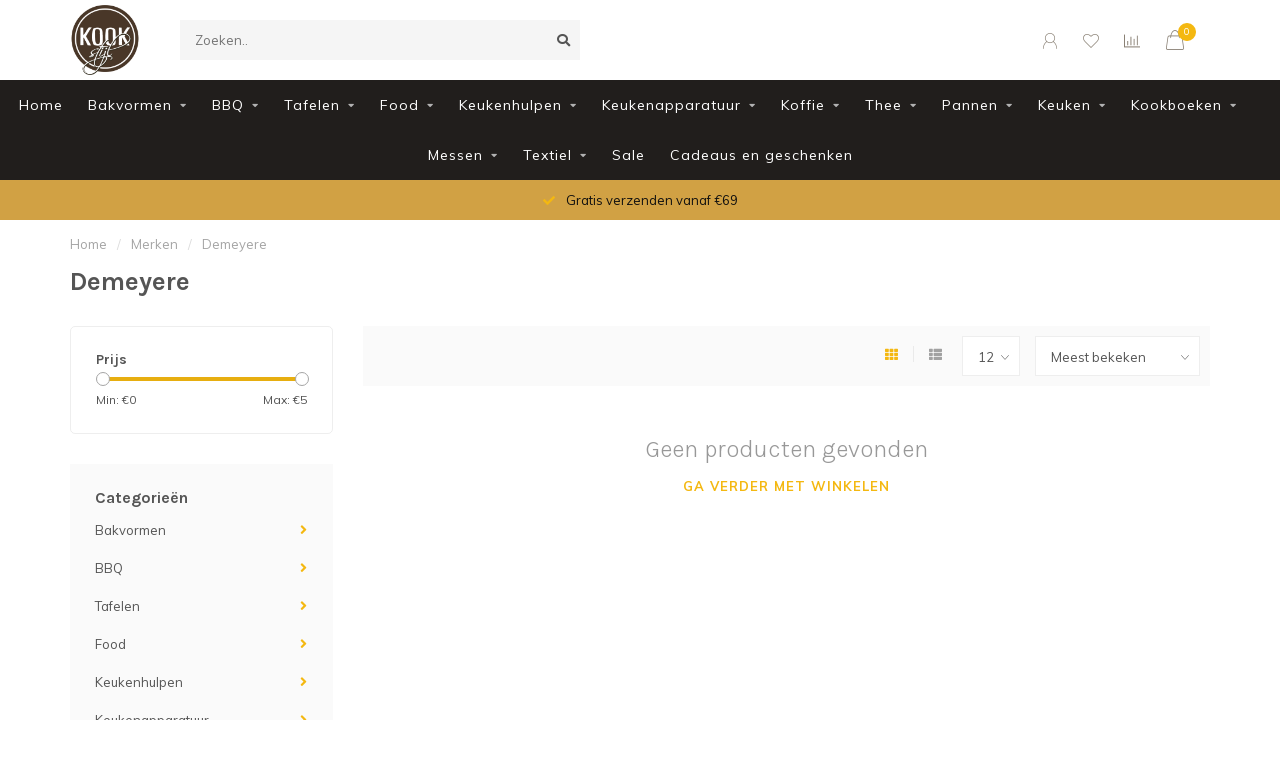

--- FILE ---
content_type: text/html;charset=utf-8
request_url: https://www.kookstijl.nl/brands/demeyere/
body_size: 13607
content:
<!DOCTYPE html>
<html lang="nl">
  <head>
    
    <!--
        
        Theme Nova | v1.5.3.06122201_1_0
        Theme designed and created by Dyvelopment - We are true e-commerce heroes!
        
        For custom Lightspeed eCom work like custom design or development,
        please contact us at www.dyvelopment.com

          _____                  _                                  _   
         |  __ \                | |                                | |  
         | |  | |_   ___   _____| | ___  _ __  _ __ ___   ___ _ __ | |_ 
         | |  | | | | \ \ / / _ \ |/ _ \| '_ \| '_ ` _ \ / _ \ '_ \| __|
         | |__| | |_| |\ V /  __/ | (_) | |_) | | | | | |  __/ | | | |_ 
         |_____/ \__, | \_/ \___|_|\___/| .__/|_| |_| |_|\___|_| |_|\__|
                  __/ |                 | |                             
                 |___/                  |_|                             
    -->
    
    <meta charset="utf-8"/>
<!-- [START] 'blocks/head.rain' -->
<!--

  (c) 2008-2026 Lightspeed Netherlands B.V.
  http://www.lightspeedhq.com
  Generated: 19-01-2026 @ 14:34:27

-->
<link rel="canonical" href="https://www.kookstijl.nl/brands/demeyere/"/>
<link rel="alternate" href="https://www.kookstijl.nl/index.rss" type="application/rss+xml" title="Nieuwe producten"/>
<meta name="robots" content="noodp,noydir"/>
<meta property="og:url" content="https://www.kookstijl.nl/brands/demeyere/?source=facebook"/>
<meta property="og:site_name" content="Kookstijl"/>
<meta property="og:title" content="Demeyere"/>
<!--[if lt IE 9]>
<script src="https://cdn.webshopapp.com/assets/html5shiv.js?2025-02-20"></script>
<![endif]-->
<!-- [END] 'blocks/head.rain' -->
    
        	  	              	    	    	    	    	    	         
        <title>Demeyere - Kookstijl</title>
    
    <meta name="description" content="" />
    <meta name="keywords" content="Demeyere" />
    
        
    <meta http-equiv="X-UA-Compatible" content="IE=edge">
    <meta name="viewport" content="width=device-width, initial-scale=1.0, maximum-scale=1.0, user-scalable=0">
    <meta name="apple-mobile-web-app-capable" content="yes">
    <meta name="apple-mobile-web-app-status-bar-style" content="black">
    
        	        
		<link rel="preconnect" href="https://cdn.webshopapp.com/">
		<link rel="preconnect" href="https://assets.webshopapp.com">	
    		<link rel="preconnect" href="https://fonts.googleapis.com">
		<link rel="preconnect" href="https://fonts.gstatic.com" crossorigin>
		<link rel="dns-prefetch" href="https://fonts.googleapis.com">
		<link rel="dns-prefetch" href="https://fonts.gstatic.com" crossorigin>
    		<link rel="dns-prefetch" href="https://cdn.webshopapp.com/">
		<link rel="dns-prefetch" href="https://assets.webshopapp.com">	

    <link rel="shortcut icon" href="https://cdn.webshopapp.com/shops/298309/themes/153089/v/71481/assets/favicon.ico?20200528110232" type="image/x-icon" />
    <script src="https://cdn.webshopapp.com/shops/298309/themes/153089/assets/jquery-1-12-4-min.js?2025120915453320210101142711"></script>
    
    <script>!navigator.userAgent.match('MSIE 10.0;') || document.write('<script src="https://cdn.webshopapp.com/shops/298309/themes/153089/assets/proto-polyfill.js?2025120915453320210101142711">\x3C/script>')</script>
    <script>if(navigator.userAgent.indexOf("MSIE ") > -1 || navigator.userAgent.indexOf("Trident/") > -1) { document.write('<script src="https://cdn.webshopapp.com/shops/298309/themes/153089/assets/intersection-observer-polyfill.js?2025120915453320210101142711">\x3C/script>') }</script>
    
        <link href="//fonts.googleapis.com/css?family=Muli:400,300,600,700|Karla:300,400,600,700&amp;display=swap" rel="preload" as="style">
    <link href="//fonts.googleapis.com/css?family=Muli:400,300,600,700|Karla:300,400,600,700&amp;display=swap" rel="stylesheet">
        
    <link rel="preload" href="https://cdn.webshopapp.com/shops/298309/themes/153089/assets/fontawesome-5-min.css?2025120915453320210101142711" as="style">
    <link rel="stylesheet" href="https://cdn.webshopapp.com/shops/298309/themes/153089/assets/fontawesome-5-min.css?2025120915453320210101142711">
    
    <link rel="preload" href="https://cdn.webshopapp.com/shops/298309/themes/153089/assets/bootstrap-min.css?2025120915453320210101142711" as="style">
    <link rel="stylesheet" href="https://cdn.webshopapp.com/shops/298309/themes/153089/assets/bootstrap-min.css?2025120915453320210101142711">
    
    <link rel="preload" as="script" href="https://cdn.webshopapp.com/assets/gui.js?2025-02-20">
    <script src="https://cdn.webshopapp.com/assets/gui.js?2025-02-20"></script>
    
    <link rel="preload" as="script" href="https://cdn.webshopapp.com/assets/gui-responsive-2-0.js?2025-02-20">
    <script src="https://cdn.webshopapp.com/assets/gui-responsive-2-0.js?2025-02-20"></script>
    
        
    <link rel="preload" href="https://cdn.webshopapp.com/shops/298309/themes/153089/assets/style.css?2025120915453320210101142711" as="style">
    <link rel="stylesheet" href="https://cdn.webshopapp.com/shops/298309/themes/153089/assets/style.css?2025120915453320210101142711" />
    
    <!-- User defined styles -->
    <link rel="preload" href="https://cdn.webshopapp.com/shops/298309/themes/153089/assets/settings.css?2025120915453320210101142711" as="style">
    <link rel="preload" href="https://cdn.webshopapp.com/shops/298309/themes/153089/assets/custom.css?2025120915453320210101142711" as="style">
    <link rel="stylesheet" href="https://cdn.webshopapp.com/shops/298309/themes/153089/assets/settings.css?2025120915453320210101142711" />
    <link rel="stylesheet" href="https://cdn.webshopapp.com/shops/298309/themes/153089/assets/custom.css?2025120915453320210101142711" />
    
    <script>
   var productStorage = {};
   var theme = {};

  </script>    
    <link type="preload" src="https://cdn.webshopapp.com/shops/298309/themes/153089/assets/countdown-min.js?2025120915453320210101142711" as="script">
    <link type="preload" src="https://cdn.webshopapp.com/shops/298309/themes/153089/assets/swiper-4-min.js?2025120915453320210101142711" as="script">
    <link type="preload" src="https://cdn.webshopapp.com/shops/298309/themes/153089/assets/swiper-453.js?2025120915453320210101142711" as="script">
    <link type="preload" src="https://cdn.webshopapp.com/shops/298309/themes/153089/assets/global.js?2025120915453320210101142711" as="script">
    
            
      </head>
  <body class="layout-custom">
    <div class="body-content"><div class="overlay"><i class="fa fa-times"></i></div><header><div id="header-holder"><div class="container"><div id="header-content"><div class="header-left"><div class="categories-button small scroll scroll-nav hidden-sm hidden-xs hidden-xxs"><div class="nav-icon"><div class="bar1"></div><div class="bar3"></div><span>Menu</span></div></div><div id="mobilenav" class="categories-button small mobile visible-sm visible-xs visible-xxs"><div class="nav-icon"><div class="bar1"></div><div class="bar3"></div></div><span>Menu</span></div><span id="mobilesearch" class="visible-xxs visible-xs visible-sm"><a href="https://www.kookstijl.nl/"><i class="fa fa-search" aria-hidden="true"></i></a></span><a href="https://www.kookstijl.nl/" class="logo hidden-sm hidden-xs hidden-xxs"><img class="logo" src="https://cdn.webshopapp.com/shops/298309/themes/153089/v/71481/assets/logo.png?20200528110232" alt="Kookstijl"></a></div><div class="header-center"><div class="search hidden-sm hidden-xs hidden-xxs"><form action="https://www.kookstijl.nl/search/" class="searchform" method="get"><div class="search-holder"><input type="text" class="searchbox" name="q" placeholder="Zoeken.." autocomplete="off"><i class="fa fa-search" aria-hidden="true"></i><i class="fa fa-times clearsearch" aria-hidden="true"></i></div></form><div class="searchcontent hidden-xs hidden-xxs"><div class="searchresults"></div><div class="more"><a href="#" class="search-viewall">Bekijk alle resultaten <span>(0)</span></a></div><div class="noresults">Geen producten gevonden</div></div></div><a href="https://www.kookstijl.nl/"><img class="logo hidden-lg hidden-md" src="https://cdn.webshopapp.com/shops/298309/themes/153089/v/71481/assets/logo.png?20200528110232" alt="Kookstijl"></a></div><div class="header-right text-right"><div class="user-actions hidden-sm hidden-xs hidden-xxs"><a href="#" class="header-link" data-fancy="fancy-locale-holder" data-fancy-type="flyout" data-tooltip title="Taal & Valuta" data-placement="bottom"><span class="current-lang">NL</span><i class="nova-icon nova-icon-globe"></i></a><a href="https://www.kookstijl.nl/account/" class="account header-link" data-fancy="fancy-account-holder" data-tooltip title="Mijn account" data-placement="bottom"><!-- <img src="https://cdn.webshopapp.com/shops/298309/themes/153089/assets/icon-user.svg?2025120915453320210101142711" alt="My account" class="icon"> --><i class="nova-icon nova-icon-user"></i></a><a href="https://www.kookstijl.nl/account/wishlist/" class="header-link" data-tooltip title="Verlanglijst" data-placement="bottom" data-fancy="fancy-account-holder"><i class="nova-icon nova-icon-heart"></i></a><a href="" class="header-link compare" data-fancy="fancy-compare-holder" data-fancy-type="flyout" data-tooltip title="Vergelijk" data-placement="bottom"><i class="nova-icon nova-icon-chart"></i></a><div class="fancy-box flyout fancy-compare-holder"><div class="fancy-compare"><div class="row"><div class="col-md-12"><h4>Vergelijk producten</h4></div><div class="col-md-12"><p>U heeft nog geen producten toegevoegd.</p></div></div></div></div><div class="fancy-box flyout fancy-locale-holder"><div class="fancy-locale"><div class=""><label for="">Kies uw taal</label><div class="flex-container middle"><div class="flex-col"><span class="flags nl"></span></div><div class="flex-col flex-grow-1"><select id="" class="fancy-select" onchange="document.location=this.options[this.selectedIndex].getAttribute('data-url')"><option lang="nl" title="Nederlands" data-url="https://www.kookstijl.nl/go/brand/3866565" selected="selected">Nederlands</option></select></div></div></div><div class="margin-top-half"><label for="">Kies uw valuta</label><div class="flex-container middle"><div class="flex-col"><span><strong>€</strong></span></div><div class="flex-col flex-grow-1"><select id="" class="fancy-select" onchange="document.location=this.options[this.selectedIndex].getAttribute('data-url')"><option data-url="https://www.kookstijl.nl/session/currency/eur/" selected="selected">EUR</option></select></div></div></div></div></div></div><a href="https://www.kookstijl.nl/cart/" class="cart header-link" data-fancy="fancy-cart-holder"><div class="cart-icon"><i class="nova-icon nova-icon-shopping-bag"></i><span id="qty" class="highlight-bg cart-total-qty shopping-bag">0</span></div></a></div></div></div></div><div class="cf"></div><div class="subnav-dimmed"></div><div class="   hidden-xxs hidden-xs hidden-sm" id="navbar"><div class="container-fluid"><div class="row"><div class="col-md-12"><nav><ul class="megamenu"><li class="hidden-sm hidden-xs hidden-xxs"><a href="https://www.kookstijl.nl/">Home</a></li><li><a href="https://www.kookstijl.nl/bakvormen/" class="dropdown">Bakvormen</a><ul class="sub1 megamenu"><li><div class="container"><div class="row"><div class="col-md-9 col-sm-12 maxheight"><div class="row"><div class="col-md-3 sub-holder"><h4><a href="https://www.kookstijl.nl/bakvormen/diverse/">Diverse</a></h4></div><div class="col-md-3 sub-holder"><h4><a href="https://www.kookstijl.nl/bakvormen/brood-cake/">Brood/Cake</a></h4></div><div class="col-md-3 sub-holder"><h4><a href="https://www.kookstijl.nl/bakvormen/springvormen/">Springvormen</a></h4></div><div class="col-md-3 sub-holder"><h4><a href="https://www.kookstijl.nl/bakvormen/taartvormen/">Taartvormen</a></h4></div><div class="cf"></div><div class="col-md-3 sub-holder"><h4><a href="https://www.kookstijl.nl/bakvormen/quiche/">Quiche</a></h4></div><div class="col-md-3 sub-holder"><h4><a href="https://www.kookstijl.nl/bakvormen/tulband/">Tulband</a></h4></div><div class="col-md-3 sub-holder"><h4><a href="https://www.kookstijl.nl/bakvormen/broodvormen/">Broodvormen</a></h4></div></div></div><div class="col-md-3 hidden-sm hidden-xs hidden-xxs"><a href="#"><img src="https://cdn.webshopapp.com/shops/298309/files/356973133/500x500x1/image.jpg" class="img-responsive subcat-image rounded" alt="Bakvormen"></a></div></div></div></li></ul></li><li><a href="https://www.kookstijl.nl/bbq/" class="dropdown">BBQ</a><ul class="sub1 megamenu"><li><div class="container"><div class="row"><div class="col-md-9 col-sm-12 maxheight"><div class="row"><div class="col-md-3 sub-holder"><h4><a href="https://www.kookstijl.nl/bbq/bbq/">BBQ</a></h4></div><div class="col-md-3 sub-holder"><h4><a href="https://www.kookstijl.nl/bbq/bbq-oven/">BBQ/Oven</a></h4><ul class="sub2"><li><a href="https://www.kookstijl.nl/bbq/bbq-oven/bbq-pannen/">BBQ/pannen</a><ul class="sub3"><li><a href="https://www.kookstijl.nl/bbq/bbq-oven/bbq-pannen/roken/">Roken</a></li><li><a href="https://www.kookstijl.nl/bbq/bbq-oven/bbq-pannen/accessoires/">Accessoires</a></li></ul></li></ul></div><div class="col-md-3 sub-holder"><h4><a href="https://www.kookstijl.nl/bbq/houtskool/">Houtskool</a></h4></div><div class="col-md-3 sub-holder"><h4><a href="https://www.kookstijl.nl/bbq/accessoires/">Accessoires</a></h4></div><div class="cf"></div><div class="col-md-3 sub-holder"><h4><a href="https://www.kookstijl.nl/bbq/pizza/">Pizza</a></h4><ul class="sub2"><li><a href="https://www.kookstijl.nl/bbq/pizza/pizzaoven/">Pizzaoven</a></li></ul></div></div></div><div class="col-md-3 hidden-sm hidden-xs hidden-xxs"><a href="#"><img src="https://cdn.webshopapp.com/shops/298309/files/356974106/500x500x1/image.jpg" class="img-responsive subcat-image rounded" alt="BBQ"></a></div></div></div></li></ul></li><li><a href="https://www.kookstijl.nl/tafelen/" class="dropdown">Tafelen</a><ul class="sub1 megamenu"><li><div class="container"><div class="row"><div class="col-md-9 col-sm-12 maxheight"><div class="row"><div class="col-md-3 sub-holder"><h4><a href="https://www.kookstijl.nl/tafelen/servies/">Servies</a></h4></div><div class="col-md-3 sub-holder"><h4><a href="https://www.kookstijl.nl/tafelen/servetten/">Servetten</a></h4></div><div class="col-md-3 sub-holder"><h4><a href="https://www.kookstijl.nl/tafelen/glaswerk/">Glaswerk</a></h4></div><div class="col-md-3 sub-holder"><h4><a href="https://www.kookstijl.nl/tafelen/diverse/">Diverse</a></h4></div><div class="cf"></div><div class="col-md-3 sub-holder"><h4><a href="https://www.kookstijl.nl/tafelen/serveren/">Serveren</a></h4></div><div class="col-md-3 sub-holder"><h4><a href="https://www.kookstijl.nl/tafelen/kaas/">Kaas</a></h4></div><div class="col-md-3 sub-holder"><h4><a href="https://www.kookstijl.nl/tafelen/koelen/">Koelen</a></h4></div><div class="col-md-3 sub-holder"><h4><a href="https://www.kookstijl.nl/tafelen/tapas-serveerplanken/">Tapas-/serveerplanken</a></h4></div><div class="cf"></div><div class="col-md-3 sub-holder"><h4><a href="https://www.kookstijl.nl/tafelen/molens/">Molens</a></h4></div><div class="col-md-3 sub-holder"><h4><a href="https://www.kookstijl.nl/tafelen/wijn/">Wijn</a></h4></div><div class="col-md-3 sub-holder"><h4><a href="https://www.kookstijl.nl/tafelen/funcooking/">Funcooking</a></h4></div><div class="col-md-3 sub-holder"><h4><a href="https://www.kookstijl.nl/tafelen/bestek/">Bestek</a></h4></div><div class="cf"></div><div class="col-md-3 sub-holder"><h4><a href="https://www.kookstijl.nl/tafelen/cocktail/">Cocktail</a></h4></div><div class="col-md-3 sub-holder"><h4><a href="https://www.kookstijl.nl/tafelen/tapas/">Tapas</a></h4></div></div></div><div class="col-md-3 hidden-sm hidden-xs hidden-xxs"><a href="#"><img src="https://cdn.webshopapp.com/shops/298309/files/356975402/500x500x1/image.jpg" class="img-responsive subcat-image rounded" alt="Tafelen"></a></div></div></div></li></ul></li><li><a href="https://www.kookstijl.nl/food/" class="dropdown">Food</a><ul class="sub1 megamenu"><li><div class="container"><div class="row"><div class="col-md-9 col-sm-12 maxheight"><div class="row"><div class="col-md-3 sub-holder"><h4><a href="https://www.kookstijl.nl/food/koffie/">Koffie</a></h4></div><div class="col-md-3 sub-holder"><h4><a href="https://www.kookstijl.nl/food/smaakmakers/">Smaakmakers</a></h4></div><div class="col-md-3 sub-holder"><h4><a href="https://www.kookstijl.nl/food/azijn/">Azijn</a></h4></div><div class="col-md-3 sub-holder"><h4><a href="https://www.kookstijl.nl/food/olie/">Olie</a></h4></div><div class="cf"></div><div class="col-md-3 sub-holder"><h4><a href="https://www.kookstijl.nl/food/bakmixen/">Bakmixen</a></h4></div><div class="col-md-3 sub-holder"><h4><a href="https://www.kookstijl.nl/food/bakingredienten/">Bakingredienten</a></h4></div><div class="col-md-3 sub-holder"><h4><a href="https://www.kookstijl.nl/food/marsepein/">Marsepein</a></h4></div><div class="col-md-3 sub-holder"><h4><a href="https://www.kookstijl.nl/food/fondant/">Fondant</a></h4></div><div class="cf"></div><div class="col-md-3 sub-holder"><h4><a href="https://www.kookstijl.nl/food/koekjes/">Koekjes</a></h4></div><div class="col-md-3 sub-holder"><h4><a href="https://www.kookstijl.nl/food/tapas/">Tapas</a></h4></div><div class="col-md-3 sub-holder"><h4><a href="https://www.kookstijl.nl/food/balsamico/">Balsamico</a></h4></div><div class="col-md-3 sub-holder"><h4><a href="https://www.kookstijl.nl/food/pasta/">Pasta</a></h4></div><div class="cf"></div></div></div><div class="col-md-3 hidden-sm hidden-xs hidden-xxs"><a href="#"><img src="https://cdn.webshopapp.com/shops/298309/files/356974025/500x500x1/image.jpg" class="img-responsive subcat-image rounded" alt="Food"></a></div></div></div></li></ul></li><li><a href="https://www.kookstijl.nl/keukenhulpen/" class="dropdown">Keukenhulpen</a><ul class="sub1 megamenu"><li><div class="container"><div class="row"><div class="col-md-9 col-sm-12 maxheight"><div class="row"><div class="col-md-3 sub-holder"><h4><a href="https://www.kookstijl.nl/keukenhulpen/thermometers/">Thermometers</a></h4></div><div class="col-md-3 sub-holder"><h4><a href="https://www.kookstijl.nl/keukenhulpen/diverse/">Diverse</a></h4></div><div class="col-md-3 sub-holder"><h4><a href="https://www.kookstijl.nl/keukenhulpen/raspen-snijden/">Raspen/snijden</a></h4></div><div class="col-md-3 sub-holder"><h4><a href="https://www.kookstijl.nl/keukenhulpen/pureren/">Pureren</a></h4></div><div class="cf"></div><div class="col-md-3 sub-holder"><h4><a href="https://www.kookstijl.nl/keukenhulpen/wegen-meten/">Wegen/meten</a></h4></div><div class="col-md-3 sub-holder"><h4><a href="https://www.kookstijl.nl/keukenhulpen/pastamachines/">Pastamachines</a></h4></div><div class="col-md-3 sub-holder"><h4><a href="https://www.kookstijl.nl/keukenhulpen/citruspersen/">Citruspersen</a></h4></div></div></div><div class="col-md-3 hidden-sm hidden-xs hidden-xxs"><a href="#"><img src="https://cdn.webshopapp.com/shops/298309/files/356974944/500x500x1/image.jpg" class="img-responsive subcat-image rounded" alt="Keukenhulpen"></a></div></div></div></li></ul></li><li><a href="https://www.kookstijl.nl/keukenapparatuur/" class="dropdown">Keukenapparatuur</a><ul class="sub1 megamenu"><li><div class="container"><div class="row"><div class="col-md-9 col-sm-12 maxheight"><div class="row"><div class="col-md-3 sub-holder"><h4><a href="https://www.kookstijl.nl/keukenapparatuur/staafmixers/">Staafmixers</a></h4></div><div class="col-md-3 sub-holder"><h4><a href="https://www.kookstijl.nl/keukenapparatuur/waterkokers/">Waterkokers</a></h4></div><div class="col-md-3 sub-holder"><h4><a href="https://www.kookstijl.nl/keukenapparatuur/keukenmachines/">Keukenmachines</a></h4></div><div class="col-md-3 sub-holder"><h4><a href="https://www.kookstijl.nl/keukenapparatuur/blenders/">Blenders</a></h4></div><div class="cf"></div><div class="col-md-3 sub-holder"><h4><a href="https://www.kookstijl.nl/keukenapparatuur/broodroosters/">Broodroosters</a></h4></div><div class="col-md-3 sub-holder"><h4><a href="https://www.kookstijl.nl/keukenapparatuur/citruspersen/">Citruspersen</a></h4></div><div class="col-md-3 sub-holder"><h4><a href="https://www.kookstijl.nl/keukenapparatuur/espressoapparaten/">Espressoapparaten</a></h4></div><div class="col-md-3 sub-holder"><h4><a href="https://www.kookstijl.nl/keukenapparatuur/wafelijzers/">Wafelijzers</a></h4></div><div class="cf"></div><div class="col-md-3 sub-holder"><h4><a href="https://www.kookstijl.nl/keukenapparatuur/slowcookers/">Slowcookers</a></h4></div><div class="col-md-3 sub-holder"><h4><a href="https://www.kookstijl.nl/keukenapparatuur/rijstkokers/">Rijstkokers</a></h4></div><div class="col-md-3 sub-holder"><h4><a href="https://www.kookstijl.nl/keukenapparatuur/vacumeren/">Vacumeren</a></h4></div><div class="col-md-3 sub-holder"><h4><a href="https://www.kookstijl.nl/keukenapparatuur/onderdelen/">Onderdelen</a></h4></div><div class="cf"></div><div class="col-md-3 sub-holder"><h4><a href="https://www.kookstijl.nl/keukenapparatuur/ijsmachines/">Ijsmachines</a></h4></div><div class="col-md-3 sub-holder"><h4><a href="https://www.kookstijl.nl/keukenapparatuur/airfryers/">Airfryers</a></h4></div><div class="col-md-3 sub-holder"><h4><a href="https://www.kookstijl.nl/keukenapparatuur/koffieapparaten/">Koffieapparaten</a></h4></div><div class="col-md-3 sub-holder"><h4><a href="https://www.kookstijl.nl/keukenapparatuur/handmixers/">Handmixers</a></h4></div><div class="cf"></div><div class="col-md-3 sub-holder"><h4><a href="https://www.kookstijl.nl/keukenapparatuur/contactgrills/">Contactgrills</a></h4></div><div class="col-md-3 sub-holder"><h4><a href="https://www.kookstijl.nl/keukenapparatuur/diverse/">Diverse</a></h4></div></div></div><div class="col-md-3 hidden-sm hidden-xs hidden-xxs"><a href="#"><img src="https://cdn.webshopapp.com/shops/298309/files/357527616/500x500x1/image.jpg" class="img-responsive subcat-image rounded" alt="Keukenapparatuur"></a></div></div></div></li></ul></li><li><a href="https://www.kookstijl.nl/koffie/" class="dropdown">Koffie</a><ul class="sub1 megamenu"><li><div class="container"><div class="row"><div class="col-md-9 col-sm-12 maxheight"><div class="row"><div class="col-md-3 sub-holder"><h4><a href="https://www.kookstijl.nl/koffie/diverse/">Diverse</a></h4></div><div class="col-md-3 sub-holder"><h4><a href="https://www.kookstijl.nl/koffie/koffiezetters/">Koffiezetters</a></h4></div><div class="col-md-3 sub-holder"><h4><a href="https://www.kookstijl.nl/koffie/melkopschuimers/">Melkopschuimers</a></h4></div><div class="col-md-3 sub-holder"><h4><a href="https://www.kookstijl.nl/koffie/accessoires/">Accessoires</a></h4></div><div class="cf"></div><div class="col-md-3 sub-holder"><h4><a href="https://www.kookstijl.nl/koffie/koffiebonen/">Koffiebonen</a></h4></div><div class="col-md-3 sub-holder"><h4><a href="https://www.kookstijl.nl/koffie/gemalen-koffie/">Gemalen koffie</a></h4></div></div></div><div class="col-md-3 hidden-sm hidden-xs hidden-xxs"><a href="#"><img src="https://cdn.webshopapp.com/shops/298309/files/356976361/500x500x1/image.jpg" class="img-responsive subcat-image rounded" alt="Koffie"></a></div></div></div></li></ul></li><li><a href="https://www.kookstijl.nl/thee/" class="dropdown">Thee</a><ul class="sub1 megamenu"><li><div class="container"><div class="row"><div class="col-md-9 col-sm-12 maxheight"><div class="row"><div class="col-md-3 sub-holder"><h4><a href="https://www.kookstijl.nl/thee/servies/">Servies</a></h4></div><div class="col-md-3 sub-holder"><h4><a href="https://www.kookstijl.nl/thee/theedozen/">Theedozen</a></h4></div><div class="col-md-3 sub-holder"><h4><a href="https://www.kookstijl.nl/thee/accessoires/">Accessoires</a></h4></div><div class="col-md-3 sub-holder"><h4><a href="https://www.kookstijl.nl/thee/theepotten/">Theepotten</a></h4></div><div class="cf"></div><div class="col-md-3 sub-holder"><h4><a href="https://www.kookstijl.nl/thee/verse-thee/">Verse  thee</a></h4></div></div></div><div class="col-md-3 hidden-sm hidden-xs hidden-xxs"><a href="#"><img src="https://cdn.webshopapp.com/shops/298309/files/357527716/500x500x1/image.jpg" class="img-responsive subcat-image rounded" alt="Thee"></a></div></div></div></li></ul></li><li><a href="https://www.kookstijl.nl/pannen/" class="dropdown">Pannen</a><ul class="sub1 megamenu"><li><div class="container"><div class="row"><div class="col-md-9 col-sm-12 maxheight"><div class="row"><div class="col-md-3 sub-holder"><h4><a href="https://www.kookstijl.nl/pannen/braadpannen/">Braadpannen</a></h4></div><div class="col-md-3 sub-holder"><h4><a href="https://www.kookstijl.nl/pannen/koekenpannen/">Koekenpannen</a></h4></div><div class="col-md-3 sub-holder"><h4><a href="https://www.kookstijl.nl/pannen/grillpannen/">Grillpannen</a></h4></div><div class="col-md-3 sub-holder"><h4><a href="https://www.kookstijl.nl/pannen/paellapannen/">Paellapannen</a></h4></div><div class="cf"></div><div class="col-md-3 sub-holder"><h4><a href="https://www.kookstijl.nl/pannen/kookpannen/">Kookpannen</a></h4></div><div class="col-md-3 sub-holder"><h4><a href="https://www.kookstijl.nl/pannen/sauspannen/">Sauspannen</a></h4></div><div class="col-md-3 sub-holder"><h4><a href="https://www.kookstijl.nl/pannen/hapjespannen/">Hapjespannen</a></h4></div><div class="col-md-3 sub-holder"><h4><a href="https://www.kookstijl.nl/pannen/diverse/">Diverse</a></h4></div><div class="cf"></div><div class="col-md-3 sub-holder"><h4><a href="https://www.kookstijl.nl/pannen/wokpannen/">Wokpannen</a></h4></div><div class="col-md-3 sub-holder"><h4><a href="https://www.kookstijl.nl/pannen/steelpannen/">Steelpannen</a></h4></div><div class="col-md-3 sub-holder"><h4><a href="https://www.kookstijl.nl/pannen/deksels/">Deksels</a></h4></div><div class="col-md-3 sub-holder"><h4><a href="https://www.kookstijl.nl/pannen/vispannen/">Vispannen</a></h4></div><div class="cf"></div><div class="col-md-3 sub-holder"><h4><a href="https://www.kookstijl.nl/pannen/accessoires/">Accessoires</a></h4></div><div class="col-md-3 sub-holder"><h4><a href="https://www.kookstijl.nl/pannen/tajines/">Tajines</a></h4></div></div></div><div class="col-md-3 hidden-sm hidden-xs hidden-xxs"><a href="#"><img src="https://cdn.webshopapp.com/shops/298309/files/356974438/500x500x1/image.jpg" class="img-responsive subcat-image rounded" alt="Pannen"></a></div></div></div></li></ul></li><li><a href="https://www.kookstijl.nl/keuken/" class="dropdown">Keuken</a><ul class="sub1 megamenu"><li><div class="container"><div class="row"><div class="col-md-9 col-sm-12 maxheight"><div class="row"><div class="col-md-3 sub-holder"><h4><a href="https://www.kookstijl.nl/keuken/snijplanken/">Snijplanken</a></h4></div><div class="col-md-3 sub-holder"><h4><a href="https://www.kookstijl.nl/keuken/hakblokken/">Hakblokken</a></h4></div><div class="col-md-3 sub-holder"><h4><a href="https://www.kookstijl.nl/keuken/broodplank/">Broodplank</a></h4></div><div class="col-md-3 sub-holder"><h4><a href="https://www.kookstijl.nl/keuken/aanrechtplank/">Aanrechtplank</a></h4></div><div class="cf"></div><div class="col-md-3 sub-holder"><h4><a href="https://www.kookstijl.nl/keuken/keukenhulpen/">Keukenhulpen</a></h4></div><div class="col-md-3 sub-holder"><h4><a href="https://www.kookstijl.nl/keuken/wegen-meten/">Wegen/meten</a></h4></div><div class="col-md-3 sub-holder"><h4><a href="https://www.kookstijl.nl/keuken/roken/">Roken</a></h4></div><div class="col-md-3 sub-holder"><h4><a href="https://www.kookstijl.nl/keuken/textiel/">Textiel</a></h4></div><div class="cf"></div><div class="col-md-3 sub-holder"><h4><a href="https://www.kookstijl.nl/keuken/onderhoudsmiddelen/">Onderhoudsmiddelen</a></h4></div><div class="col-md-3 sub-holder"><h4><a href="https://www.kookstijl.nl/keuken/diverse/">Diverse</a></h4></div><div class="col-md-3 sub-holder"><h4><a href="https://www.kookstijl.nl/keuken/pizza/">Pizza</a></h4></div></div></div><div class="col-md-3 hidden-sm hidden-xs hidden-xxs"><a href="#"><img src="https://cdn.webshopapp.com/shops/298309/files/357527880/500x500x1/image.jpg" class="img-responsive subcat-image rounded" alt="Keuken"></a></div></div></div></li></ul></li><li><a href="https://www.kookstijl.nl/kookboeken/" class="dropdown">Kookboeken</a><ul class="sub1 megamenu"><li><div class="container"><div class="row"><div class="col-md-9 col-sm-12 maxheight"><div class="row"><div class="col-md-3 sub-holder"><h4><a href="https://www.kookstijl.nl/kookboeken/bbq/">BBQ</a></h4></div><div class="col-md-3 sub-holder"><h4><a href="https://www.kookstijl.nl/kookboeken/roken/">Roken</a></h4></div><div class="col-md-3 sub-holder"><h4><a href="https://www.kookstijl.nl/kookboeken/diverse/">Diverse</a></h4></div><div class="col-md-3 sub-holder"><h4><a href="https://www.kookstijl.nl/kookboeken/vlees/">Vlees</a></h4></div><div class="cf"></div><div class="col-md-3 sub-holder"><h4><a href="https://www.kookstijl.nl/kookboeken/groente/">Groente</a></h4></div><div class="col-md-3 sub-holder"><h4><a href="https://www.kookstijl.nl/kookboeken/vegan/">Vegan</a></h4></div><div class="col-md-3 sub-holder"><h4><a href="https://www.kookstijl.nl/kookboeken/bakken/">Bakken</a></h4></div><div class="col-md-3 sub-holder"><h4><a href="https://www.kookstijl.nl/kookboeken/vegetarisch/">Vegetarisch</a></h4></div><div class="cf"></div></div></div><div class="col-md-3 hidden-sm hidden-xs hidden-xxs"><a href="#"><img src="https://cdn.webshopapp.com/shops/298309/files/359376786/500x500x1/image.jpg" class="img-responsive subcat-image rounded" alt="Kookboeken"></a></div></div></div></li></ul></li><li><a href="https://www.kookstijl.nl/messen/" class="dropdown">Messen</a><ul class="sub1 megamenu"><li><div class="container"><div class="row"><div class="col-md-9 col-sm-12 maxheight"><div class="row"><div class="col-md-3 sub-holder"><h4><a href="https://www.kookstijl.nl/messen/slijpers/">Slijpers</a></h4></div><div class="col-md-3 sub-holder"><h4><a href="https://www.kookstijl.nl/messen/messenblokken/">Messenblokken</a></h4></div><div class="col-md-3 sub-holder"><h4><a href="https://www.kookstijl.nl/messen/diverse/">Diverse</a></h4></div><div class="col-md-3 sub-holder"><h4><a href="https://www.kookstijl.nl/messen/schilmessen/">Schilmessen</a></h4></div><div class="cf"></div><div class="col-md-3 sub-holder"><h4><a href="https://www.kookstijl.nl/messen/messenmappen/">Messenmappen</a></h4></div><div class="col-md-3 sub-holder"><h4><a href="https://www.kookstijl.nl/messen/slijpen/">Slijpen</a></h4></div><div class="col-md-3 sub-holder"><h4><a href="https://www.kookstijl.nl/messen/messenmagneten/">Messenmagneten</a></h4></div></div></div><div class="col-md-3 hidden-sm hidden-xs hidden-xxs"><a href="#"><img src="https://cdn.webshopapp.com/shops/298309/files/359231680/500x500x1/image.jpg" class="img-responsive subcat-image rounded" alt="Messen"></a></div></div></div></li></ul></li><li><a href="https://www.kookstijl.nl/textiel/" class="dropdown">Textiel</a><ul class="sub1 megamenu"><li><div class="container"><div class="row"><div class="col-md-9 col-sm-12 maxheight"><div class="row"><div class="col-md-3 sub-holder"><h4><a href="https://www.kookstijl.nl/textiel/keukenbasics/">Keukenbasics</a></h4></div><div class="col-md-3 sub-holder"><h4><a href="https://www.kookstijl.nl/textiel/schorten/">Schorten</a></h4></div><div class="col-md-3 sub-holder"><h4><a href="https://www.kookstijl.nl/textiel/tafellopers/">Tafellopers</a></h4></div><div class="col-md-3 sub-holder"><h4><a href="https://www.kookstijl.nl/textiel/diverse/">Diverse</a></h4></div><div class="cf"></div><div class="col-md-3 sub-holder"><h4><a href="https://www.kookstijl.nl/textiel/placemats/">Placemats</a></h4></div><div class="col-md-3 sub-holder"><h4><a href="https://www.kookstijl.nl/textiel/servetten/">Servetten</a></h4></div><div class="col-md-3 sub-holder"><h4><a href="https://www.kookstijl.nl/textiel/tafelkleed/">Tafelkleed</a></h4></div></div></div><div class="col-md-3 hidden-sm hidden-xs hidden-xxs"><a href="#"><img src="https://cdn.webshopapp.com/shops/298309/files/359379334/500x500x1/image.jpg" class="img-responsive subcat-image rounded" alt="Textiel"></a></div></div></div></li></ul></li><li><a href="https://www.kookstijl.nl/sale/" class="">Sale</a></li><li><a href="https://www.kookstijl.nl/cadeaus-en-geschenken/" class="">Cadeaus en geschenken</a></li></ul></nav></div></div></div></div><div class="subheader-holder"><div class="subheader"><div class="usps-slider-holder" style="width:100%;"><div class="swiper-container usps-header below-nav"><div class="swiper-wrapper"><div class="swiper-slide usp-block"><div><i class="fas fa-check"></i> Gratis verzenden vanaf €69
          </div></div><div class="swiper-slide usp-block"><div><i class="fas fa-check"></i> Voor 14.00 uur besteld dezelfde dag verzonden
          </div></div><div class="swiper-slide usp-block"><div><i class="fas fa-"></i> Ophalen in de winkel mogelijk
          </div></div></div></div></div></div></div></header><div class="breadcrumbs"><div class="container"><div class="row"><div class="col-md-12"><a href="https://www.kookstijl.nl/" title="Home">Home</a><span><span class="seperator">/</span><a href="https://www.kookstijl.nl/brands/"><span>Merken</span></a></span><span><span class="seperator">/</span><a href="https://www.kookstijl.nl/brands/demeyere/"><span>Demeyere</span></a></span></div></div></div></div><div id="collection-container" class="container collection"><div class="row "><div class="col-md-12"><h1 class="page-title">Demeyere</h1></div></div><div class="row"><div class="col-md-3 sidebar hidden-sm hidden-xs hidden-xxs"><div class="filters-sidebar gray-border margin-top rounded hidden-xxs hidden-xs hidden-sm"><form action="https://www.kookstijl.nl/brands/demeyere/" method="get" class="custom_filter_form sidebar"><input type="hidden" name="sort" value="popular" /><input type="hidden" name="brand" value="0" /><input type="hidden" name="mode" value="grid" /><input type="hidden" name="limit" value="12" /><input type="hidden" name="sort" value="popular" /><input type="hidden" name="max" value="5" class="custom_filter_form_max" /><input type="hidden" name="min" value="0" class="custom_filter_form_min" /><div class="filter-holder"><div class="row"><div class="custom-filter-col"><div class="price-filter-block"><h5>Prijs</h5><div class="sidebar-filter-slider"><div class="collection-filter-price"></div></div><div class="price-filter-range cf"><div class="min">Min: €<span>0</span></div><div class="max">Max: €<span>5</span></div></div></div></div></div></div></form></div><div class="sidebar-cats rowmargin hidden-sm hidden-xs hidden-xxs "><h4>Categorieën</h4><ul class="sub0"><li><div class="main-cat"><a href="https://www.kookstijl.nl/bakvormen/">Bakvormen</a><span class="open-sub"></span></div><ul class="sub1"><li class=" nosubs"><div class="main-cat"><a href="https://www.kookstijl.nl/bakvormen/diverse/">Diverse <span class="count">(62)</span></a></div></li><li class=" nosubs"><div class="main-cat"><a href="https://www.kookstijl.nl/bakvormen/brood-cake/">Brood/Cake <span class="count">(17)</span></a></div></li><li class=" nosubs"><div class="main-cat"><a href="https://www.kookstijl.nl/bakvormen/springvormen/">Springvormen <span class="count">(24)</span></a></div></li><li class=" nosubs"><div class="main-cat"><a href="https://www.kookstijl.nl/bakvormen/taartvormen/">Taartvormen <span class="count">(87)</span></a></div></li><li class=" nosubs"><div class="main-cat"><a href="https://www.kookstijl.nl/bakvormen/quiche/">Quiche <span class="count">(27)</span></a></div></li><li class=" nosubs"><div class="main-cat"><a href="https://www.kookstijl.nl/bakvormen/tulband/">Tulband <span class="count">(35)</span></a></div></li><li class=" nosubs"><div class="main-cat"><a href="https://www.kookstijl.nl/bakvormen/broodvormen/">Broodvormen <span class="count">(23)</span></a></div></li></ul></li><li><div class="main-cat"><a href="https://www.kookstijl.nl/bbq/">BBQ</a><span class="open-sub"></span></div><ul class="sub1"><li class=" nosubs"><div class="main-cat"><a href="https://www.kookstijl.nl/bbq/bbq/">BBQ <span class="count">(6)</span></a></div></li><li class=""><div class="main-cat"><a href="https://www.kookstijl.nl/bbq/bbq-oven/">BBQ/Oven <span class="count">(34)</span></a><span class="open-sub"></span></div><ul class="sub2"><li><div class="main-cat"><a href="https://www.kookstijl.nl/bbq/bbq-oven/bbq-pannen/">BBQ/pannen</a><span class="open-sub"></span></div><ul class="sub3"><li><div class="main-cat"><a href="https://www.kookstijl.nl/bbq/bbq-oven/bbq-pannen/roken/">Roken</a></div></li><li><div class="main-cat"><a href="https://www.kookstijl.nl/bbq/bbq-oven/bbq-pannen/accessoires/">Accessoires</a></div></li></ul></li></ul></li><li class=" nosubs"><div class="main-cat"><a href="https://www.kookstijl.nl/bbq/houtskool/">Houtskool <span class="count">(4)</span></a></div></li><li class=" nosubs"><div class="main-cat"><a href="https://www.kookstijl.nl/bbq/accessoires/">Accessoires <span class="count">(95)</span></a></div></li><li class=""><div class="main-cat"><a href="https://www.kookstijl.nl/bbq/pizza/">Pizza <span class="count">(16)</span></a><span class="open-sub"></span></div><ul class="sub2"><li><div class="main-cat"><a href="https://www.kookstijl.nl/bbq/pizza/pizzaoven/">Pizzaoven</a></div></li></ul></li></ul></li><li><div class="main-cat"><a href="https://www.kookstijl.nl/tafelen/">Tafelen</a><span class="open-sub"></span></div><ul class="sub1"><li class=" nosubs"><div class="main-cat"><a href="https://www.kookstijl.nl/tafelen/servies/">Servies <span class="count">(749)</span></a></div></li><li class=" nosubs"><div class="main-cat"><a href="https://www.kookstijl.nl/tafelen/servetten/">Servetten <span class="count">(35)</span></a></div></li><li class=" nosubs"><div class="main-cat"><a href="https://www.kookstijl.nl/tafelen/glaswerk/">Glaswerk <span class="count">(45)</span></a></div></li><li class=" nosubs"><div class="main-cat"><a href="https://www.kookstijl.nl/tafelen/diverse/">Diverse <span class="count">(39)</span></a></div></li><li class=" nosubs"><div class="main-cat"><a href="https://www.kookstijl.nl/tafelen/serveren/">Serveren <span class="count">(104)</span></a></div></li><li class=" nosubs"><div class="main-cat"><a href="https://www.kookstijl.nl/tafelen/kaas/">Kaas <span class="count">(42)</span></a></div></li><li class=" nosubs"><div class="main-cat"><a href="https://www.kookstijl.nl/tafelen/koelen/">Koelen <span class="count">(18)</span></a></div></li><li class=" nosubs"><div class="main-cat"><a href="https://www.kookstijl.nl/tafelen/tapas-serveerplanken/">Tapas-/serveerplanken <span class="count">(36)</span></a></div></li><li class=" nosubs"><div class="main-cat"><a href="https://www.kookstijl.nl/tafelen/molens/">Molens <span class="count">(40)</span></a></div></li><li class=" nosubs"><div class="main-cat"><a href="https://www.kookstijl.nl/tafelen/wijn/">Wijn <span class="count">(44)</span></a></div></li><li class=" nosubs"><div class="main-cat"><a href="https://www.kookstijl.nl/tafelen/funcooking/">Funcooking <span class="count">(61)</span></a></div></li><li class=" nosubs"><div class="main-cat"><a href="https://www.kookstijl.nl/tafelen/bestek/">Bestek <span class="count">(62)</span></a></div></li><li class=" nosubs"><div class="main-cat"><a href="https://www.kookstijl.nl/tafelen/cocktail/">Cocktail <span class="count">(36)</span></a></div></li><li class=" nosubs"><div class="main-cat"><a href="https://www.kookstijl.nl/tafelen/tapas/">Tapas <span class="count">(68)</span></a></div></li></ul></li><li><div class="main-cat"><a href="https://www.kookstijl.nl/food/">Food</a><span class="open-sub"></span></div><ul class="sub1"><li class=" nosubs"><div class="main-cat"><a href="https://www.kookstijl.nl/food/koffie/">Koffie <span class="count">(3)</span></a></div></li><li class=" nosubs"><div class="main-cat"><a href="https://www.kookstijl.nl/food/smaakmakers/">Smaakmakers <span class="count">(50)</span></a></div></li><li class=" nosubs"><div class="main-cat"><a href="https://www.kookstijl.nl/food/azijn/">Azijn <span class="count">(25)</span></a></div></li><li class=" nosubs"><div class="main-cat"><a href="https://www.kookstijl.nl/food/olie/">Olie <span class="count">(62)</span></a></div></li><li class=" nosubs"><div class="main-cat"><a href="https://www.kookstijl.nl/food/bakmixen/">Bakmixen <span class="count">(40)</span></a></div></li><li class=" nosubs"><div class="main-cat"><a href="https://www.kookstijl.nl/food/bakingredienten/">Bakingredienten <span class="count">(160)</span></a></div></li><li class=" nosubs"><div class="main-cat"><a href="https://www.kookstijl.nl/food/marsepein/">Marsepein <span class="count">(1)</span></a></div></li><li class=" nosubs"><div class="main-cat"><a href="https://www.kookstijl.nl/food/fondant/">Fondant <span class="count">(8)</span></a></div></li><li class=" nosubs"><div class="main-cat"><a href="https://www.kookstijl.nl/food/koekjes/">Koekjes <span class="count">(11)</span></a></div></li><li class=" nosubs"><div class="main-cat"><a href="https://www.kookstijl.nl/food/tapas/">Tapas <span class="count">(11)</span></a></div></li><li class=" nosubs"><div class="main-cat"><a href="https://www.kookstijl.nl/food/balsamico/">Balsamico <span class="count">(14)</span></a></div></li><li class=" nosubs"><div class="main-cat"><a href="https://www.kookstijl.nl/food/pasta/">Pasta <span class="count">(10)</span></a></div></li></ul></li><li><div class="main-cat"><a href="https://www.kookstijl.nl/keukenhulpen/">Keukenhulpen</a><span class="open-sub"></span></div><ul class="sub1"><li class=" nosubs"><div class="main-cat"><a href="https://www.kookstijl.nl/keukenhulpen/thermometers/">Thermometers <span class="count">(15)</span></a></div></li><li class=" nosubs"><div class="main-cat"><a href="https://www.kookstijl.nl/keukenhulpen/diverse/">Diverse <span class="count">(478)</span></a></div></li><li class=" nosubs"><div class="main-cat"><a href="https://www.kookstijl.nl/keukenhulpen/raspen-snijden/">Raspen/snijden <span class="count">(84)</span></a></div></li><li class=" nosubs"><div class="main-cat"><a href="https://www.kookstijl.nl/keukenhulpen/pureren/">Pureren <span class="count">(13)</span></a></div></li><li class=" nosubs"><div class="main-cat"><a href="https://www.kookstijl.nl/keukenhulpen/wegen-meten/">Wegen/meten <span class="count">(51)</span></a></div></li><li class=" nosubs"><div class="main-cat"><a href="https://www.kookstijl.nl/keukenhulpen/pastamachines/">Pastamachines <span class="count">(10)</span></a></div></li><li class=" nosubs"><div class="main-cat"><a href="https://www.kookstijl.nl/keukenhulpen/citruspersen/">Citruspersen <span class="count">(10)</span></a></div></li></ul></li><li><div class="main-cat"><a href="https://www.kookstijl.nl/keukenapparatuur/">Keukenapparatuur</a><span class="open-sub"></span></div><ul class="sub1"><li class=" nosubs"><div class="main-cat"><a href="https://www.kookstijl.nl/keukenapparatuur/staafmixers/">Staafmixers <span class="count">(20)</span></a></div></li><li class=" nosubs"><div class="main-cat"><a href="https://www.kookstijl.nl/keukenapparatuur/waterkokers/">Waterkokers <span class="count">(8)</span></a></div></li><li class=" nosubs"><div class="main-cat"><a href="https://www.kookstijl.nl/keukenapparatuur/keukenmachines/">Keukenmachines <span class="count">(11)</span></a></div></li><li class=" nosubs"><div class="main-cat"><a href="https://www.kookstijl.nl/keukenapparatuur/blenders/">Blenders <span class="count">(5)</span></a></div></li><li class=" nosubs"><div class="main-cat"><a href="https://www.kookstijl.nl/keukenapparatuur/broodroosters/">Broodroosters <span class="count">(6)</span></a></div></li><li class=" nosubs"><div class="main-cat"><a href="https://www.kookstijl.nl/keukenapparatuur/citruspersen/">Citruspersen <span class="count">(1)</span></a></div></li><li class=" nosubs"><div class="main-cat"><a href="https://www.kookstijl.nl/keukenapparatuur/espressoapparaten/">Espressoapparaten <span class="count">(26)</span></a></div></li><li class=" nosubs"><div class="main-cat"><a href="https://www.kookstijl.nl/keukenapparatuur/wafelijzers/">Wafelijzers <span class="count">(2)</span></a></div></li><li class=" nosubs"><div class="main-cat"><a href="https://www.kookstijl.nl/keukenapparatuur/slowcookers/">Slowcookers <span class="count">(15)</span></a></div></li><li class=" nosubs"><div class="main-cat"><a href="https://www.kookstijl.nl/keukenapparatuur/rijstkokers/">Rijstkokers <span class="count">(1)</span></a></div></li><li class=" nosubs"><div class="main-cat"><a href="https://www.kookstijl.nl/keukenapparatuur/vacumeren/">Vacumeren <span class="count">(9)</span></a></div></li><li class=" nosubs"><div class="main-cat"><a href="https://www.kookstijl.nl/keukenapparatuur/onderdelen/">Onderdelen <span class="count">(31)</span></a></div></li><li class=" nosubs"><div class="main-cat"><a href="https://www.kookstijl.nl/keukenapparatuur/ijsmachines/">Ijsmachines <span class="count">(4)</span></a></div></li><li class=" nosubs"><div class="main-cat"><a href="https://www.kookstijl.nl/keukenapparatuur/airfryers/">Airfryers <span class="count">(5)</span></a></div></li><li class=" nosubs"><div class="main-cat"><a href="https://www.kookstijl.nl/keukenapparatuur/koffieapparaten/">Koffieapparaten <span class="count">(14)</span></a></div></li><li class=" nosubs"><div class="main-cat"><a href="https://www.kookstijl.nl/keukenapparatuur/handmixers/">Handmixers <span class="count">(5)</span></a></div></li><li class=" nosubs"><div class="main-cat"><a href="https://www.kookstijl.nl/keukenapparatuur/contactgrills/">Contactgrills <span class="count">(2)</span></a></div></li><li class=" nosubs"><div class="main-cat"><a href="https://www.kookstijl.nl/keukenapparatuur/diverse/">Diverse <span class="count">(8)</span></a></div></li></ul></li><li><div class="main-cat"><a href="https://www.kookstijl.nl/koffie/">Koffie</a><span class="open-sub"></span></div><ul class="sub1"><li class=" nosubs"><div class="main-cat"><a href="https://www.kookstijl.nl/koffie/diverse/">Diverse <span class="count">(19)</span></a></div></li><li class=" nosubs"><div class="main-cat"><a href="https://www.kookstijl.nl/koffie/koffiezetters/">Koffiezetters <span class="count">(33)</span></a></div></li><li class=" nosubs"><div class="main-cat"><a href="https://www.kookstijl.nl/koffie/melkopschuimers/">Melkopschuimers <span class="count">(18)</span></a></div></li><li class=" nosubs"><div class="main-cat"><a href="https://www.kookstijl.nl/koffie/accessoires/">Accessoires <span class="count">(200)</span></a></div></li><li class=" nosubs"><div class="main-cat"><a href="https://www.kookstijl.nl/koffie/koffiebonen/">Koffiebonen <span class="count">(2)</span></a></div></li><li class=" nosubs"><div class="main-cat"><a href="https://www.kookstijl.nl/koffie/gemalen-koffie/">Gemalen koffie <span class="count">(0)</span></a></div></li></ul></li><li><div class="main-cat"><a href="https://www.kookstijl.nl/thee/">Thee</a><span class="open-sub"></span></div><ul class="sub1"><li class=" nosubs"><div class="main-cat"><a href="https://www.kookstijl.nl/thee/servies/">Servies <span class="count">(189)</span></a></div></li><li class=" nosubs"><div class="main-cat"><a href="https://www.kookstijl.nl/thee/theedozen/">Theedozen <span class="count">(20)</span></a></div></li><li class=" nosubs"><div class="main-cat"><a href="https://www.kookstijl.nl/thee/accessoires/">Accessoires <span class="count">(69)</span></a></div></li><li class=" nosubs"><div class="main-cat"><a href="https://www.kookstijl.nl/thee/theepotten/">Theepotten <span class="count">(30)</span></a></div></li><li class=" nosubs"><div class="main-cat"><a href="https://www.kookstijl.nl/thee/verse-thee/">Verse  thee <span class="count">(8)</span></a></div></li></ul></li><li><div class="main-cat"><a href="https://www.kookstijl.nl/pannen/">Pannen</a><span class="open-sub"></span></div><ul class="sub1"><li class=" nosubs"><div class="main-cat"><a href="https://www.kookstijl.nl/pannen/braadpannen/">Braadpannen <span class="count">(66)</span></a></div></li><li class=" nosubs"><div class="main-cat"><a href="https://www.kookstijl.nl/pannen/koekenpannen/">Koekenpannen <span class="count">(61)</span></a></div></li><li class=" nosubs"><div class="main-cat"><a href="https://www.kookstijl.nl/pannen/grillpannen/">Grillpannen <span class="count">(15)</span></a></div></li><li class=" nosubs"><div class="main-cat"><a href="https://www.kookstijl.nl/pannen/paellapannen/">Paellapannen <span class="count">(7)</span></a></div></li><li class=" nosubs"><div class="main-cat"><a href="https://www.kookstijl.nl/pannen/kookpannen/">Kookpannen <span class="count">(29)</span></a></div></li><li class=" nosubs"><div class="main-cat"><a href="https://www.kookstijl.nl/pannen/sauspannen/">Sauspannen <span class="count">(6)</span></a></div></li><li class=" nosubs"><div class="main-cat"><a href="https://www.kookstijl.nl/pannen/hapjespannen/">Hapjespannen <span class="count">(6)</span></a></div></li><li class=" nosubs"><div class="main-cat"><a href="https://www.kookstijl.nl/pannen/diverse/">Diverse <span class="count">(27)</span></a></div></li><li class=" nosubs"><div class="main-cat"><a href="https://www.kookstijl.nl/pannen/wokpannen/">Wokpannen <span class="count">(22)</span></a></div></li><li class=" nosubs"><div class="main-cat"><a href="https://www.kookstijl.nl/pannen/steelpannen/">Steelpannen <span class="count">(7)</span></a></div></li><li class=" nosubs"><div class="main-cat"><a href="https://www.kookstijl.nl/pannen/deksels/">Deksels <span class="count">(15)</span></a></div></li><li class=" nosubs"><div class="main-cat"><a href="https://www.kookstijl.nl/pannen/vispannen/">Vispannen <span class="count">(1)</span></a></div></li><li class=" nosubs"><div class="main-cat"><a href="https://www.kookstijl.nl/pannen/accessoires/">Accessoires <span class="count">(61)</span></a></div></li><li class=" nosubs"><div class="main-cat"><a href="https://www.kookstijl.nl/pannen/tajines/">Tajines <span class="count">(9)</span></a></div></li></ul></li><li><div class="main-cat"><a href="https://www.kookstijl.nl/keuken/">Keuken</a><span class="open-sub"></span></div><ul class="sub1"><li class=" nosubs"><div class="main-cat"><a href="https://www.kookstijl.nl/keuken/snijplanken/">Snijplanken <span class="count">(22)</span></a></div></li><li class=" nosubs"><div class="main-cat"><a href="https://www.kookstijl.nl/keuken/hakblokken/">Hakblokken <span class="count">(6)</span></a></div></li><li class=" nosubs"><div class="main-cat"><a href="https://www.kookstijl.nl/keuken/broodplank/">Broodplank <span class="count">(2)</span></a></div></li><li class=" nosubs"><div class="main-cat"><a href="https://www.kookstijl.nl/keuken/aanrechtplank/">Aanrechtplank <span class="count">(1)</span></a></div></li><li class=" nosubs"><div class="main-cat"><a href="https://www.kookstijl.nl/keuken/keukenhulpen/">Keukenhulpen <span class="count">(61)</span></a></div></li><li class=" nosubs"><div class="main-cat"><a href="https://www.kookstijl.nl/keuken/wegen-meten/">Wegen/meten <span class="count">(37)</span></a></div></li><li class=" nosubs"><div class="main-cat"><a href="https://www.kookstijl.nl/keuken/roken/">Roken <span class="count">(7)</span></a></div></li><li class=" nosubs"><div class="main-cat"><a href="https://www.kookstijl.nl/keuken/textiel/">Textiel <span class="count">(53)</span></a></div></li><li class=" nosubs"><div class="main-cat"><a href="https://www.kookstijl.nl/keuken/onderhoudsmiddelen/">Onderhoudsmiddelen <span class="count">(11)</span></a></div></li><li class=" nosubs"><div class="main-cat"><a href="https://www.kookstijl.nl/keuken/diverse/">Diverse <span class="count">(77)</span></a></div></li><li class=" nosubs"><div class="main-cat"><a href="https://www.kookstijl.nl/keuken/pizza/">Pizza <span class="count">(12)</span></a></div></li></ul></li><li><div class="main-cat"><a href="https://www.kookstijl.nl/kookboeken/">Kookboeken</a><span class="open-sub"></span></div><ul class="sub1"><li class=" nosubs"><div class="main-cat"><a href="https://www.kookstijl.nl/kookboeken/bbq/">BBQ <span class="count">(22)</span></a></div></li><li class=" nosubs"><div class="main-cat"><a href="https://www.kookstijl.nl/kookboeken/roken/">Roken <span class="count">(2)</span></a></div></li><li class=" nosubs"><div class="main-cat"><a href="https://www.kookstijl.nl/kookboeken/diverse/">Diverse <span class="count">(121)</span></a></div></li><li class=" nosubs"><div class="main-cat"><a href="https://www.kookstijl.nl/kookboeken/vlees/">Vlees <span class="count">(8)</span></a></div></li><li class=" nosubs"><div class="main-cat"><a href="https://www.kookstijl.nl/kookboeken/groente/">Groente <span class="count">(9)</span></a></div></li><li class=" nosubs"><div class="main-cat"><a href="https://www.kookstijl.nl/kookboeken/vegan/">Vegan <span class="count">(5)</span></a></div></li><li class=" nosubs"><div class="main-cat"><a href="https://www.kookstijl.nl/kookboeken/bakken/">Bakken <span class="count">(14)</span></a></div></li><li class=" nosubs"><div class="main-cat"><a href="https://www.kookstijl.nl/kookboeken/vegetarisch/">Vegetarisch <span class="count">(4)</span></a></div></li></ul></li><li><div class="main-cat"><a href="https://www.kookstijl.nl/messen/">Messen</a><span class="open-sub"></span></div><ul class="sub1"><li class=" nosubs"><div class="main-cat"><a href="https://www.kookstijl.nl/messen/slijpers/">Slijpers <span class="count">(8)</span></a></div></li><li class=" nosubs"><div class="main-cat"><a href="https://www.kookstijl.nl/messen/messenblokken/">Messenblokken <span class="count">(12)</span></a></div></li><li class=" nosubs"><div class="main-cat"><a href="https://www.kookstijl.nl/messen/diverse/">Diverse <span class="count">(125)</span></a></div></li><li class=" nosubs"><div class="main-cat"><a href="https://www.kookstijl.nl/messen/schilmessen/">Schilmessen <span class="count">(7)</span></a></div></li><li class=" nosubs"><div class="main-cat"><a href="https://www.kookstijl.nl/messen/messenmappen/">Messenmappen <span class="count">(4)</span></a></div></li><li class=" nosubs"><div class="main-cat"><a href="https://www.kookstijl.nl/messen/slijpen/">Slijpen <span class="count">(5)</span></a></div></li><li class=" nosubs"><div class="main-cat"><a href="https://www.kookstijl.nl/messen/messenmagneten/">Messenmagneten <span class="count">(6)</span></a></div></li></ul></li><li><div class="main-cat"><a href="https://www.kookstijl.nl/textiel/">Textiel</a><span class="open-sub"></span></div><ul class="sub1"><li class=" nosubs"><div class="main-cat"><a href="https://www.kookstijl.nl/textiel/keukenbasics/">Keukenbasics <span class="count">(139)</span></a></div></li><li class=" nosubs"><div class="main-cat"><a href="https://www.kookstijl.nl/textiel/schorten/">Schorten <span class="count">(53)</span></a></div></li><li class=" nosubs"><div class="main-cat"><a href="https://www.kookstijl.nl/textiel/tafellopers/">Tafellopers <span class="count">(3)</span></a></div></li><li class=" nosubs"><div class="main-cat"><a href="https://www.kookstijl.nl/textiel/diverse/">Diverse <span class="count">(18)</span></a></div></li><li class=" nosubs"><div class="main-cat"><a href="https://www.kookstijl.nl/textiel/placemats/">Placemats <span class="count">(19)</span></a></div></li><li class=" nosubs"><div class="main-cat"><a href="https://www.kookstijl.nl/textiel/servetten/">Servetten <span class="count">(6)</span></a></div></li><li class=" nosubs"><div class="main-cat"><a href="https://www.kookstijl.nl/textiel/tafelkleed/">Tafelkleed <span class="count">(10)</span></a></div></li></ul></li><li><div class="main-cat"><a href="https://www.kookstijl.nl/sale/">Sale</a></div></li><li><div class="main-cat"><a href="https://www.kookstijl.nl/cadeaus-en-geschenken/">Cadeaus en geschenken</a></div></li></ul></div><div class="sidebar-usps rowmargin hidden-sm hidden-xs hidden-xxs"><ul><li><i class="fas fa-check"></i><h4>Gratis verzending vanaf € 69,-</h4> Of gratis afhalen in onze winkel</li><li><i class="fas fa-check"></i><h4>Voor 13u besteld, morgen in huis</h4> Bezorging op werkdagen</li></ul></div></div><div class="col-md-9"><div class="row"></div><div class="row"><div class="col-md-12 margin-top"><div class="custom-filters-holder"><div class=""><form id="sort_filters" class="filters-top standalone"><a href="https://www.kookstijl.nl/brands/demeyere/" class="active"><i class="fa fa-th"></i></a><a href="https://www.kookstijl.nl/brands/demeyere/?mode=list" class=""><i class="fa fa-th-list"></i></a><input type="hidden" name="sort" value="popular" /><input type="hidden" name="brand" value="0" /><input type="hidden" name="mode" value="grid" /><input type="hidden" name="sort" value="popular" /><input type="hidden" name="max" value="5" id="custom_filter_form_max" /><input type="hidden" name="min" value="0" id="custom_filter_form_min" /><select name="limit" onchange="$('#sort_filters').submit();" class="fancy-select"><option value="12">12</option><option value="6">6</option><option value="24">24</option><option value="36">36</option><option value="72">72</option></select><select name="sort" onchange="$('#sort_filters').submit();" id="xxaa" class="fancy-select"><option value="popular" selected="selected">Meest bekeken</option><option value="newest">Nieuwste producten</option><option value="lowest">Laagste prijs</option><option value="highest">Hoogste prijs</option><option value="asc">Naam oplopend</option><option value="desc">Naam aflopend</option></select></form></div><div class="custom-filters-selected"></div></div></div></div><div class="no-items text-center" style="padding:50px 0;"><h3>Geen producten gevonden</h3><a href="https://www.kookstijl.nl/" class="button-txt">Ga verder met winkelen</a></div></div></div></div><script>
    $(function(){
    $(".collection-filter-price").slider(
    {
      range: true,
      min: 0,
      max: 5,
      values: [0, 5],
      step: 1,
      slide: function( event, ui)
      {
        $('.price-filter-range .min span').html(ui.values[0]);
        $('.price-filter-range .max span').html(ui.values[1]);
        
        $('.custom_filter_form_min, #price_filter_form_min').val(ui.values[0]);
        $('.custom_filter_form_max, #price_filter_form_max').val(ui.values[1]);
      },
      stop: function(event, ui)
      {
        //$('#custom_filter_form').submit();
        $(this).closest('form').submit();
      }
    });
    
  });
</script><!-- [START] 'blocks/body.rain' --><script>
(function () {
  var s = document.createElement('script');
  s.type = 'text/javascript';
  s.async = true;
  s.src = 'https://www.kookstijl.nl/services/stats/pageview.js';
  ( document.getElementsByTagName('head')[0] || document.getElementsByTagName('body')[0] ).appendChild(s);
})();
</script><script>
(function () {
  var s = document.createElement('script');
  s.type = 'text/javascript';
  s.async = true;
  s.src = 'https://chimpstatic.com/mcjs-connected/js/users/6d8059a427213a9296c16a6ae/4a924c6755a663ba85c202a15.js';
  ( document.getElementsByTagName('head')[0] || document.getElementsByTagName('body')[0] ).appendChild(s);
})();
</script><!-- [END] 'blocks/body.rain' --><div class="newsletter gray-bg"><h3><i class="fa fa-paper-plane" aria-hidden="true"></i> Abonneer je op onze nieuwsbrief
        </h3><div class="newsletter-sub">Blijf op de hoogte over onze laatste acties</div><form action="https://www.kookstijl.nl/account/newsletter/" method="post" id="form-newsletter"><input type="hidden" name="key" value="570e7aff55c7e46288a58443a46afe87" /><div class="input"><input type="email" name="email" id="emailaddress" value="" placeholder="E-mailadres" /></div><span class="submit button-bg" onclick="$('#form-newsletter').submit();"><i class="fa fa-envelope"></i> Abonneer</span></form></div><footer class=""><div class="container footer"><div class="row"><div class="col-md-3 col-sm-6 company-info rowmargin p-compact"><img src="https://cdn.webshopapp.com/shops/298309/themes/153089/v/71453/assets/logo-footer.png?20200528104724" class="footer-logo" alt="Kookstijl" loading="lazy"><p class="contact-description">De Kookwinkel voor iedere kok!</p><p class="info"><i class="fas fa-map-marker-alt"></i> Heuvel 20F<br>
          5341 CW<br>
          Oss
        </p><p class="info"><i class="fa fa-phone"></i> 0412-486215</p><p class="info"><i class="fa fa-envelope"></i><a href="/cdn-cgi/l/email-protection#ef988681848a83af848080849c9b868583c18183"><span class="__cf_email__" data-cfemail="7a0d1314111f163a11151511090e131016541416">[email&#160;protected]</span></a></p><div class="socials"><ul><li><a href="https://www.facebook.com/Kookstijl.nl/" target="_blank" class="social-fb"><i class="fab fa-facebook-f"></i></a></li><li><a href="https://www.instagram.com/kookstijl_oss/" target="_blank" class="social-insta"><i class="fab fa-instagram" aria-hidden="true"></i></a></li><li><a href="https://www.kookstijl.nl/index.rss" target="_blank" class="social-rss"><i class="fa fa-rss" aria-hidden="true"></i></a></li></ul></div></div><div class="col-md-3 col-sm-6 widget rowmargin"></div><div class="visible-sm"><div class="cf"></div></div><div class="col-md-3 col-sm-6 rowmargin"><h3>Informatie</h3><ul><li><a href="https://www.kookstijl.nl/service/about/" title="Over Kookstijl">Over Kookstijl</a></li><li><a href="https://www.kookstijl.nl/service/general-terms-conditions/" title="Algemene voorwaarden">Algemene voorwaarden</a></li><li><a href="https://www.kookstijl.nl/service/disclaimer/" title="Disclaimer">Disclaimer</a></li><li><a href="https://www.kookstijl.nl/service/privacy-policy/" title="Privacy Policy">Privacy Policy</a></li><li><a href="https://www.kookstijl.nl/service/shipping-returns/" title="Verzenden &amp; retourneren">Verzenden &amp; retourneren</a></li><li><a href="https://www.kookstijl.nl/service/" title="Klantenservice">Klantenservice</a></li><li><a href="https://www.kookstijl.nl/sitemap/" title="Sitemap">Sitemap</a></li><li><a href="https://www.kookstijl.nl/service/slijpservice/" title="Slijpservice">Slijpservice</a></li><li><a href="https://www.kookstijl.nl/service/workshops/" title="Workshops &amp; Demonstraties">Workshops &amp; Demonstraties</a></li><li><a href="https://www.kookstijl.nl/service/kookstijl-zakelijk/" title="Kookstijl Zakelijk ">Kookstijl Zakelijk </a></li></ul></div><div class="col-md-3 col-sm-6 rowmargin"><h3>Mijn account</h3><ul><li><a href="https://www.kookstijl.nl/account/information/" title="Account informatie">Account informatie</a></li><li><a href="https://www.kookstijl.nl/account/orders/" title="Mijn bestellingen">Mijn bestellingen</a></li><li><a href="https://www.kookstijl.nl/account/wishlist/" title="Mijn verlanglijst">Mijn verlanglijst</a></li><li><a href="https://www.kookstijl.nl/compare/" title="Vergelijk">Vergelijk</a></li><li><a href="https://www.kookstijl.nl/collection/" title="Alle producten">Alle producten</a></li></ul></div></div></div><div class="footer-bottom gray-bg"><div class="payment-icons-holder payment-icons-custom "><a target="_blank" href="https://www.kookstijl.nl/service/payment-methods/" title="Bankoverschrijving" class="payment-icons light icon-payment-banktransfer"></a><a target="_blank" href="https://www.kookstijl.nl/service/payment-methods/" title="iDEAL" class="payment-icons light icon-payment-ideal"></a><a target="_blank" href="https://www.kookstijl.nl/service/payment-methods/" title="MasterCard" class="payment-icons light icon-payment-mastercard"></a><a target="_blank" href="https://www.kookstijl.nl/service/payment-methods/" title="Bancontact" class="payment-icons light icon-payment-mistercash"></a><a target="_blank" href="https://www.kookstijl.nl/service/payment-methods/" title="Visa" class="payment-icons light icon-payment-visa"></a></div><div class="copyright"><p>
      © Copyright 2026 Kookstijl - Powered by       <a href="https://www.lightspeedhq.nl/" title="Lightspeed" target="_blank">Lightspeed</a>  
                    -  <a href="https://www.dyvelopment.com/nl/lightspeed/design/" title="dyvelopment" target="_blank">Lightspeed design</a> by <a href="https://www.dyvelopment.com/nl/" title="dyvelopment" target="_blank">Dyvelopment</a></p></div></div></footer></div><div class="dimmed full"></div><div class="dimmed flyout"></div><!-- <div class="modal-bg"></div> --><div class="quickshop-holder"><div class="quickshop-inner"><div class="quickshop-modal body-bg rounded"><div class="x"></div><div class="left"><div class="product-image-holder"><div class="swiper-container swiper-quickimage product-image"><div class="swiper-wrapper"></div></div></div><div class="arrow img-arrow-left"><i class="fa fa-angle-left"></i></div><div class="arrow img-arrow-right"><i class="fa fa-angle-right"></i></div><div class="stock"></div></div><div class="right productpage"><div class="brand"></div><div class="title"></div><div class="description"></div><form id="quickshop-form" method="post" action=""><div class="content rowmargin"></div><div class="bottom rowmargin"><div class="addtocart-holder"><div class="qty"><input type="text" name="quantity" class="quantity qty-fast" value="1"><span class="qtyadd"><i class="fa fa-caret-up"></i></span><span class="qtyminus"><i class="fa fa-caret-down"></i></span></div><div class="addtocart"><button type="submit" name="addtocart" class="btn-addtocart button button-cta">Toevoegen aan winkelwagen <span class="icon-holder"><i class="nova-icon nova-icon-shopping-bag"></i></button></div></div></div></form></div></div></div></div><div class="fancy-box fancy-account-holder"><div class="fancy-account"><div class="container"><div class="row"><div class="col-md-12"><h4>Inloggen</h4></div><div class="col-md-12"><form action="https://www.kookstijl.nl/account/loginPost/" method="post" id="form_login"><input type="hidden" name="key" value="570e7aff55c7e46288a58443a46afe87"><input type="email" name="email" placeholder="E-mailadres"><input type="password" name="password" placeholder="Wachtwoord"><button type="submit" class="button">Inloggen</button><a href="#" class="button facebook" rel="nofollow" onclick="gui_facebook('/account/loginFacebook/?return=https://www.kookstijl.nl/'); return false;"><i class="fab fa-facebook"></i> Login with Facebook</a><a class="forgot-pass text-right" href="https://www.kookstijl.nl/account/password/">Wachtwoord vergeten?</a></form></div></div><div class="row rowmargin80"><div class="col-md-12"><h4>Account aanmaken</h4></div><div class="col-md-12"><p>Door een account aan te maken in deze winkel kunt u het betalingsproces sneller doorlopen, meerdere adressen opslaan, bestellingen bekijken en volgen en meer.</p><a href="https://www.kookstijl.nl/account/register/" class="button">Registreren</a></div></div><div class="row rowmargin"><div class="col-md-12 text-center"><a target="_blank" href="https://www.kookstijl.nl/service/payment-methods/" title="Bankoverschrijving" class="payment-icons dark icon-payment-banktransfer"></a><a target="_blank" href="https://www.kookstijl.nl/service/payment-methods/" title="iDEAL" class="payment-icons dark icon-payment-ideal"></a><a target="_blank" href="https://www.kookstijl.nl/service/payment-methods/" title="MasterCard" class="payment-icons dark icon-payment-mastercard"></a><a target="_blank" href="https://www.kookstijl.nl/service/payment-methods/" title="Bancontact" class="payment-icons dark icon-payment-mistercash"></a><a target="_blank" href="https://www.kookstijl.nl/service/payment-methods/" title="Visa" class="payment-icons dark icon-payment-visa"></a></div></div></div></div></div><div class="fancy-box fancy-cart-holder"><div class="fancy-cart"><div class="x small"></div><div class="contents"><div class="row"><div class="col-md-12"><h4>Recent toegevoegd</h4></div><div class="col-md-12"><p>U heeft geen artikelen in uw winkelwagen</p></div><div class="col-md-12 text-right"><span class="margin-right-10">Totaal incl. btw:</span><strong style="font-size:1.1em;">€0,00</strong></div><div class="col-md-12 visible-lg visible-md visible-sm margin-top"><a href="https://www.kookstijl.nl/cart/" class="button inverted">Bekijk winkelwagen (0)</a><a href="https://www.kookstijl.nl/checkout/" class="button">Doorgaan naar afrekenen</a></div><div class="col-md-12 margin-top hidden-lg hidden-md hidden-sm"><a href="" class="button inverted" onclick="clearFancyBox(); return false;">Ga verder met winkelen</a><a href="https://www.kookstijl.nl/cart/" class="button">Bekijk winkelwagen (0)</a></div><div class="col-md-12 margin-top-half"><div class="freeshipping-bar"><div class="icon"><i class="fas fa-truck"></i></div>
                  	Bestel nog voor <span>€69,00</span> en de verzending is gratis
                                  </div></div></div><div class="row rowmargin"><div class="col-md-12 text-center"><div class="payment-icons-holder payment-icons-custom p-0"><a target="_blank" href="https://www.kookstijl.nl/service/payment-methods/" title="Bankoverschrijving" class="payment-icons dark icon-payment-banktransfer"></a><a target="_blank" href="https://www.kookstijl.nl/service/payment-methods/" title="iDEAL" class="payment-icons dark icon-payment-ideal"></a><a target="_blank" href="https://www.kookstijl.nl/service/payment-methods/" title="MasterCard" class="payment-icons dark icon-payment-mastercard"></a><a target="_blank" href="https://www.kookstijl.nl/service/payment-methods/" title="Bancontact" class="payment-icons dark icon-payment-mistercash"></a><a target="_blank" href="https://www.kookstijl.nl/service/payment-methods/" title="Visa" class="payment-icons dark icon-payment-visa"></a></div></div></div></div></div></div><div class="cart-popup-holder"><div class="cart-popup rounded body-bg"><div class="x body-bg" onclick="clearModals();"></div><div class="message-bar success margin-top hidden-xs hidden-xxs"><div class="icon"><i class="fas fa-check"></i></div><span class="message"></span></div><div class="message-bar-mobile-success visible-xs visible-xxs"></div><div class="flex-container seamless middle margin-top"><div class="flex-item col-50 text-center current-product-holder"><div class="current-product"><div class="image"></div><div class="content margin-top-half"><div class="title"></div><div class="variant-title"></div><div class="price margin-top-half"></div></div></div><div class="proceed-holder"><div class="proceed margin-top"><a href="https://www.kookstijl.nl/" class="button lined margin-right-10" onclick="clearModals(); return false;">Ga verder met winkelen</a><a href="https://www.kookstijl.nl/cart/" class="button">Bekijk winkelwagen</a></div></div></div><div class="flex-item right col-50 hidden-sm hidden-xs hidden-xxs"><div class="cart-popup-recent"><h4>Recent toegevoegd</h4><div class="sum text-right"><span>Totaal incl. btw:</span><span class="total"><strong>€0,00</strong></span></div></div><div class="margin-top text-center"><a target="_blank" href="https://www.kookstijl.nl/service/payment-methods/" title="Bankoverschrijving" class="payment-icons dark icon-payment-banktransfer"></a><a target="_blank" href="https://www.kookstijl.nl/service/payment-methods/" title="iDEAL" class="payment-icons dark icon-payment-ideal"></a><a target="_blank" href="https://www.kookstijl.nl/service/payment-methods/" title="MasterCard" class="payment-icons dark icon-payment-mastercard"></a><a target="_blank" href="https://www.kookstijl.nl/service/payment-methods/" title="Bancontact" class="payment-icons dark icon-payment-mistercash"></a><a target="_blank" href="https://www.kookstijl.nl/service/payment-methods/" title="Visa" class="payment-icons dark icon-payment-visa"></a></div></div></div></div></div><div class="fancy-box fancy-filters-holder"><div class="fancy-filters collection"><div class="x small"></div><div class="container"><div class="row"><div class="col-md-12"><h4><i class="fas fa-sliders-h"></i> Product filters</h4></div><div class="col-md-12"><form action="https://www.kookstijl.nl/brands/demeyere/" method="get" class="custom_filter_form "><input type="hidden" name="sort" value="popular" /><input type="hidden" name="brand" value="0" /><input type="hidden" name="mode" value="grid" /><input type="hidden" name="limit" value="12" /><input type="hidden" name="sort" value="popular" /><input type="hidden" name="max" value="5" class="custom_filter_form_max" /><input type="hidden" name="min" value="0" class="custom_filter_form_min" /><div class="filter-holder"><div class="row"><div class="custom-filter-col"><div class="price-filter-block"><h5>Prijs</h5><div class="sidebar-filter-slider"><div class="collection-filter-price"></div></div><div class="price-filter-range cf"><div class="min">Min: €<span>0</span></div><div class="max">Max: €<span>5</span></div></div></div></div></div></div></form></div></div></div></div></div><span class="filter-toggle mobile body-bg hidden-lg hidden-md" data-fancy="fancy-filters-holder">
				Filters <i class="fas fa-sliders-h"></i></span><script data-cfasync="false" src="/cdn-cgi/scripts/5c5dd728/cloudflare-static/email-decode.min.js"></script><script type="text/javascript" src="https://cdn.webshopapp.com/shops/298309/themes/153089/assets/jquery-zoom-min.js?2025120915453320210101142711"></script><script type="text/javascript" src="https://cdn.webshopapp.com/shops/298309/themes/153089/assets/jquery-ui-min.js?2025120915453320210101142711"></script><script src="https://cdn.webshopapp.com/shops/298309/themes/153089/assets/bootstrap-3-3-7-min.js?2025120915453320210101142711"></script><script type="text/javascript" src="https://cdn.webshopapp.com/shops/298309/themes/153089/assets/countdown-min.js?2025120915453320210101142711"></script><script type="text/javascript" src="https://cdn.webshopapp.com/shops/298309/themes/153089/assets/swiper-4-min.js?2025120915453320210101142711"></script><!--     <script type="text/javascript" src="https://cdn.webshopapp.com/shops/298309/themes/153089/assets/swiper-453.js?2025120915453320210101142711"></script> --><script type="text/javascript" src="https://cdn.webshopapp.com/shops/298309/themes/153089/assets/global.js?2025120915453320210101142711"></script><script>

    theme.settings = {
    reviewsEnabled: false,
    notificationEnabled: false,
    notification: 'worldshipping',
    freeShippingEnabled: true,
    quickShopEnabled: true,
    quickorder_enabled: true,
    product_block_white: true,
    sliderTimeout: 5000,
    variantBlocksEnabled: false,
    hoverSecondImageEnabled: true,
    navbarDimBg: true,
    navigationMode: 'menubar',
    boxed_product_grid_blocks_with_border: true,
    show_product_brands: true,
    show_product_description: true,
    enable_auto_related_products: true,
    showProductBrandInGrid: true,
    showProductReviewsInGrid: false,
    showProductFullTitle: true,
    showRelatedInCartPopup: true,
    productGridTextAlign: 'center',
    shadowOnHover: true,
    product_mouseover_zoom: false,
    collection_pagination_mode: 'live',
    logo: 'https://cdn.webshopapp.com/shops/298309/themes/153089/v/71481/assets/logo.png?20200528110232',
		logoMobile: false,
    subheader_usp_default_amount: 1,
    dealDisableExpiredSale: true,
    keep_stock: true,
  	filters_position: 'sidebar',
    yotpo_id: '',
    cart_icon: 'shopping-bag',
    live_add_to_cart: true,
    enable_cart_flyout: true,
    enable_cart_quick_checkout: true,
    productgrid_enable_reviews: false,
    show_amount_of_products_on_productpage: true
  };

  theme.images = {
    ratio: 'portrait',
    imageSize: '325x375x2',
    thumbSize: '65x75x2',
  }

  theme.shop = {
    id: 298309,
    domain: 'https://www.kookstijl.nl/',
    currentLang: 'Nederlands',
    currencySymbol: '€',
    currencyTitle: 'eur',
		currencyCode: 'EUR',
    b2b: false,
    pageKey: '570e7aff55c7e46288a58443a46afe87',
    serverTime: 'Jan 19, 2026 14:34:27 +0100',
    getServerTime: function getServerTime()
    {
      return new Date(theme.shop.serverTime);
    },
    currencyConverter: 1.000000,
    template: 'pages/collection.rain',
    legalMode: 'normal',
    pricePerUnit: true,
    checkout: {
      stayOnPage: true,
    },
    breadcrumb:
		{
      title: '',
    },
    ssl: true,
    cart_redirect_back: true,
    wish_list: true,
  };
                                              
	theme.page = {
    compare_amount: 0,
    account: false,
  };

  theme.url = {
    shop: 'https://www.kookstijl.nl/',
    domain: 'https://www.kookstijl.nl/',
    static: 'https://static.webshopapp.com/shops/298309/',
    search: 'https://www.kookstijl.nl/search/',
    cart: 'https://www.kookstijl.nl/cart/',
    checkout: 'https://www.kookstijl.nl/checkout/',
    //addToCart: 'https://www.kookstijl.nl/cart/add/',
    addToCart: 'https://www.kookstijl.nl/cart/add/',
    gotoProduct: 'https://www.kookstijl.nl/go/product/',
  };
                               
	  theme.collection = {
    productCount: 0,
    pages: 1,
    page: 1,
    itemsFrom: 1,
    itemsTo: 0,
  };
	
  theme.text = {
    continueShopping: 'Ga verder met winkelen',
    proceedToCheckout: 'Doorgaan naar afrekenen',
    viewProduct: 'Bekijk product',
    addToCart: 'Toevoegen aan winkelwagen',
    noInformationFound: 'Geen informatie gevonden',
    view: 'Bekijken',
    moreInfo: 'Meer info',
    checkout: 'Bestellen',
    close: 'Sluiten',
    navigation: 'Navigatie',
    inStock: 'Op voorraad',
    outOfStock: 'Niet op voorraad',
    freeShipping: '',
    amountToFreeShipping: '',
    amountToFreeShippingValue: parseFloat(69),
    backorder: 'Backorder',
    search: 'Zoeken',
    tax: 'Incl. btw',
    exclShipping: 'Excl. <a href="https://www.kookstijl.nl/service/shipping-returns/" target="_blank">Verzendkosten</a>',
    customizeProduct: 'Product aanpassen',
    expired: 'Expired',
    dealExpired: 'Actie verlopen',
    compare: 'Vergelijk',
    wishlist: 'Verlanglijst',
    cart: 'Winkelwagen',
    SRP: 'AVP',
    inclVAT: 'Incl. btw',
    exclVAT: 'Excl. btw',
    unitPrice: 'Stukprijs',
    lastUpdated: 'Laatst bijgewerkt',
    onlinePricesMayDiffer: 'Prijzen online en in de winkel kunnen verschillen',
    countdown: {
      labels: ['Years', 'Months ', 'Weeks', 'Dagen', 'Uur', 'Minuten', 'Seconden'],
      labels1: ['Jaar', 'Maand ', 'Week', 'Dag', 'Hour', 'Minute', 'Second'],
    },
    chooseLanguage: 'Kies uw taal',
    chooseCurrency: 'Kies uw valuta',
    loginOrMyAccount: 'Inloggen',
    validFor: 'Geldig voor',
    pts: 'punten',
    apply: 'Toepassen',
  }
    
  theme.navigation = {
    "items": [
      {
        "title": "Home",
        "url": "https://www.kookstijl.nl/",
        "subs": false,
      },{
        "title": "Bakvormen",
        "url": "https://www.kookstijl.nl/bakvormen/",
        "subs":  [{
            "title": "Diverse",
        		"url": "https://www.kookstijl.nl/bakvormen/diverse/",
            "subs": false,
          },{
            "title": "Brood/Cake",
        		"url": "https://www.kookstijl.nl/bakvormen/brood-cake/",
            "subs": false,
          },{
            "title": "Springvormen",
        		"url": "https://www.kookstijl.nl/bakvormen/springvormen/",
            "subs": false,
          },{
            "title": "Taartvormen",
        		"url": "https://www.kookstijl.nl/bakvormen/taartvormen/",
            "subs": false,
          },{
            "title": "Quiche",
        		"url": "https://www.kookstijl.nl/bakvormen/quiche/",
            "subs": false,
          },{
            "title": "Tulband",
        		"url": "https://www.kookstijl.nl/bakvormen/tulband/",
            "subs": false,
          },{
            "title": "Broodvormen",
        		"url": "https://www.kookstijl.nl/bakvormen/broodvormen/",
            "subs": false,
          },],
      },{
        "title": "BBQ",
        "url": "https://www.kookstijl.nl/bbq/",
        "subs":  [{
            "title": "BBQ",
        		"url": "https://www.kookstijl.nl/bbq/bbq/",
            "subs": false,
          },{
            "title": "BBQ/Oven",
        		"url": "https://www.kookstijl.nl/bbq/bbq-oven/",
            "subs":  [{
                "title": "BBQ/pannen",
                "url": "https://www.kookstijl.nl/bbq/bbq-oven/bbq-pannen/",
                "subs":  [{
                    "title": "Roken",
                    "url": "https://www.kookstijl.nl/bbq/bbq-oven/bbq-pannen/roken/",
                    "subs": false,
                  },{
                    "title": "Accessoires",
                    "url": "https://www.kookstijl.nl/bbq/bbq-oven/bbq-pannen/accessoires/",
                    "subs": false,
                  },],
              },],
          },{
            "title": "Houtskool",
        		"url": "https://www.kookstijl.nl/bbq/houtskool/",
            "subs": false,
          },{
            "title": "Accessoires",
        		"url": "https://www.kookstijl.nl/bbq/accessoires/",
            "subs": false,
          },{
            "title": "Pizza",
        		"url": "https://www.kookstijl.nl/bbq/pizza/",
            "subs":  [{
                "title": "Pizzaoven",
                "url": "https://www.kookstijl.nl/bbq/pizza/pizzaoven/",
                "subs": false,
              },],
          },],
      },{
        "title": "Tafelen",
        "url": "https://www.kookstijl.nl/tafelen/",
        "subs":  [{
            "title": "Servies",
        		"url": "https://www.kookstijl.nl/tafelen/servies/",
            "subs": false,
          },{
            "title": "Servetten",
        		"url": "https://www.kookstijl.nl/tafelen/servetten/",
            "subs": false,
          },{
            "title": "Glaswerk",
        		"url": "https://www.kookstijl.nl/tafelen/glaswerk/",
            "subs": false,
          },{
            "title": "Diverse",
        		"url": "https://www.kookstijl.nl/tafelen/diverse/",
            "subs": false,
          },{
            "title": "Serveren",
        		"url": "https://www.kookstijl.nl/tafelen/serveren/",
            "subs": false,
          },{
            "title": "Kaas",
        		"url": "https://www.kookstijl.nl/tafelen/kaas/",
            "subs": false,
          },{
            "title": "Koelen",
        		"url": "https://www.kookstijl.nl/tafelen/koelen/",
            "subs": false,
          },{
            "title": "Tapas-/serveerplanken",
        		"url": "https://www.kookstijl.nl/tafelen/tapas-serveerplanken/",
            "subs": false,
          },{
            "title": "Molens",
        		"url": "https://www.kookstijl.nl/tafelen/molens/",
            "subs": false,
          },{
            "title": "Wijn",
        		"url": "https://www.kookstijl.nl/tafelen/wijn/",
            "subs": false,
          },{
            "title": "Funcooking",
        		"url": "https://www.kookstijl.nl/tafelen/funcooking/",
            "subs": false,
          },{
            "title": "Bestek",
        		"url": "https://www.kookstijl.nl/tafelen/bestek/",
            "subs": false,
          },{
            "title": "Cocktail",
        		"url": "https://www.kookstijl.nl/tafelen/cocktail/",
            "subs": false,
          },{
            "title": "Tapas",
        		"url": "https://www.kookstijl.nl/tafelen/tapas/",
            "subs": false,
          },],
      },{
        "title": "Food",
        "url": "https://www.kookstijl.nl/food/",
        "subs":  [{
            "title": "Koffie",
        		"url": "https://www.kookstijl.nl/food/koffie/",
            "subs": false,
          },{
            "title": "Smaakmakers",
        		"url": "https://www.kookstijl.nl/food/smaakmakers/",
            "subs": false,
          },{
            "title": "Azijn",
        		"url": "https://www.kookstijl.nl/food/azijn/",
            "subs": false,
          },{
            "title": "Olie",
        		"url": "https://www.kookstijl.nl/food/olie/",
            "subs": false,
          },{
            "title": "Bakmixen",
        		"url": "https://www.kookstijl.nl/food/bakmixen/",
            "subs": false,
          },{
            "title": "Bakingredienten",
        		"url": "https://www.kookstijl.nl/food/bakingredienten/",
            "subs": false,
          },{
            "title": "Marsepein",
        		"url": "https://www.kookstijl.nl/food/marsepein/",
            "subs": false,
          },{
            "title": "Fondant",
        		"url": "https://www.kookstijl.nl/food/fondant/",
            "subs": false,
          },{
            "title": "Koekjes",
        		"url": "https://www.kookstijl.nl/food/koekjes/",
            "subs": false,
          },{
            "title": "Tapas",
        		"url": "https://www.kookstijl.nl/food/tapas/",
            "subs": false,
          },{
            "title": "Balsamico",
        		"url": "https://www.kookstijl.nl/food/balsamico/",
            "subs": false,
          },{
            "title": "Pasta",
        		"url": "https://www.kookstijl.nl/food/pasta/",
            "subs": false,
          },],
      },{
        "title": "Keukenhulpen",
        "url": "https://www.kookstijl.nl/keukenhulpen/",
        "subs":  [{
            "title": "Thermometers",
        		"url": "https://www.kookstijl.nl/keukenhulpen/thermometers/",
            "subs": false,
          },{
            "title": "Diverse",
        		"url": "https://www.kookstijl.nl/keukenhulpen/diverse/",
            "subs": false,
          },{
            "title": "Raspen/snijden",
        		"url": "https://www.kookstijl.nl/keukenhulpen/raspen-snijden/",
            "subs": false,
          },{
            "title": "Pureren",
        		"url": "https://www.kookstijl.nl/keukenhulpen/pureren/",
            "subs": false,
          },{
            "title": "Wegen/meten",
        		"url": "https://www.kookstijl.nl/keukenhulpen/wegen-meten/",
            "subs": false,
          },{
            "title": "Pastamachines",
        		"url": "https://www.kookstijl.nl/keukenhulpen/pastamachines/",
            "subs": false,
          },{
            "title": "Citruspersen",
        		"url": "https://www.kookstijl.nl/keukenhulpen/citruspersen/",
            "subs": false,
          },],
      },{
        "title": "Keukenapparatuur",
        "url": "https://www.kookstijl.nl/keukenapparatuur/",
        "subs":  [{
            "title": "Staafmixers",
        		"url": "https://www.kookstijl.nl/keukenapparatuur/staafmixers/",
            "subs": false,
          },{
            "title": "Waterkokers",
        		"url": "https://www.kookstijl.nl/keukenapparatuur/waterkokers/",
            "subs": false,
          },{
            "title": "Keukenmachines",
        		"url": "https://www.kookstijl.nl/keukenapparatuur/keukenmachines/",
            "subs": false,
          },{
            "title": "Blenders",
        		"url": "https://www.kookstijl.nl/keukenapparatuur/blenders/",
            "subs": false,
          },{
            "title": "Broodroosters",
        		"url": "https://www.kookstijl.nl/keukenapparatuur/broodroosters/",
            "subs": false,
          },{
            "title": "Citruspersen",
        		"url": "https://www.kookstijl.nl/keukenapparatuur/citruspersen/",
            "subs": false,
          },{
            "title": "Espressoapparaten",
        		"url": "https://www.kookstijl.nl/keukenapparatuur/espressoapparaten/",
            "subs": false,
          },{
            "title": "Wafelijzers",
        		"url": "https://www.kookstijl.nl/keukenapparatuur/wafelijzers/",
            "subs": false,
          },{
            "title": "Slowcookers",
        		"url": "https://www.kookstijl.nl/keukenapparatuur/slowcookers/",
            "subs": false,
          },{
            "title": "Rijstkokers",
        		"url": "https://www.kookstijl.nl/keukenapparatuur/rijstkokers/",
            "subs": false,
          },{
            "title": "Vacumeren",
        		"url": "https://www.kookstijl.nl/keukenapparatuur/vacumeren/",
            "subs": false,
          },{
            "title": "Onderdelen",
        		"url": "https://www.kookstijl.nl/keukenapparatuur/onderdelen/",
            "subs": false,
          },{
            "title": "Ijsmachines",
        		"url": "https://www.kookstijl.nl/keukenapparatuur/ijsmachines/",
            "subs": false,
          },{
            "title": "Airfryers",
        		"url": "https://www.kookstijl.nl/keukenapparatuur/airfryers/",
            "subs": false,
          },{
            "title": "Koffieapparaten",
        		"url": "https://www.kookstijl.nl/keukenapparatuur/koffieapparaten/",
            "subs": false,
          },{
            "title": "Handmixers",
        		"url": "https://www.kookstijl.nl/keukenapparatuur/handmixers/",
            "subs": false,
          },{
            "title": "Contactgrills",
        		"url": "https://www.kookstijl.nl/keukenapparatuur/contactgrills/",
            "subs": false,
          },{
            "title": "Diverse",
        		"url": "https://www.kookstijl.nl/keukenapparatuur/diverse/",
            "subs": false,
          },],
      },{
        "title": "Koffie",
        "url": "https://www.kookstijl.nl/koffie/",
        "subs":  [{
            "title": "Diverse",
        		"url": "https://www.kookstijl.nl/koffie/diverse/",
            "subs": false,
          },{
            "title": "Koffiezetters",
        		"url": "https://www.kookstijl.nl/koffie/koffiezetters/",
            "subs": false,
          },{
            "title": "Melkopschuimers",
        		"url": "https://www.kookstijl.nl/koffie/melkopschuimers/",
            "subs": false,
          },{
            "title": "Accessoires",
        		"url": "https://www.kookstijl.nl/koffie/accessoires/",
            "subs": false,
          },{
            "title": "Koffiebonen",
        		"url": "https://www.kookstijl.nl/koffie/koffiebonen/",
            "subs": false,
          },{
            "title": "Gemalen koffie",
        		"url": "https://www.kookstijl.nl/koffie/gemalen-koffie/",
            "subs": false,
          },],
      },{
        "title": "Thee",
        "url": "https://www.kookstijl.nl/thee/",
        "subs":  [{
            "title": "Servies",
        		"url": "https://www.kookstijl.nl/thee/servies/",
            "subs": false,
          },{
            "title": "Theedozen",
        		"url": "https://www.kookstijl.nl/thee/theedozen/",
            "subs": false,
          },{
            "title": "Accessoires",
        		"url": "https://www.kookstijl.nl/thee/accessoires/",
            "subs": false,
          },{
            "title": "Theepotten",
        		"url": "https://www.kookstijl.nl/thee/theepotten/",
            "subs": false,
          },{
            "title": "Verse  thee",
        		"url": "https://www.kookstijl.nl/thee/verse-thee/",
            "subs": false,
          },],
      },{
        "title": "Pannen",
        "url": "https://www.kookstijl.nl/pannen/",
        "subs":  [{
            "title": "Braadpannen",
        		"url": "https://www.kookstijl.nl/pannen/braadpannen/",
            "subs": false,
          },{
            "title": "Koekenpannen",
        		"url": "https://www.kookstijl.nl/pannen/koekenpannen/",
            "subs": false,
          },{
            "title": "Grillpannen",
        		"url": "https://www.kookstijl.nl/pannen/grillpannen/",
            "subs": false,
          },{
            "title": "Paellapannen",
        		"url": "https://www.kookstijl.nl/pannen/paellapannen/",
            "subs": false,
          },{
            "title": "Kookpannen",
        		"url": "https://www.kookstijl.nl/pannen/kookpannen/",
            "subs": false,
          },{
            "title": "Sauspannen",
        		"url": "https://www.kookstijl.nl/pannen/sauspannen/",
            "subs": false,
          },{
            "title": "Hapjespannen",
        		"url": "https://www.kookstijl.nl/pannen/hapjespannen/",
            "subs": false,
          },{
            "title": "Diverse",
        		"url": "https://www.kookstijl.nl/pannen/diverse/",
            "subs": false,
          },{
            "title": "Wokpannen",
        		"url": "https://www.kookstijl.nl/pannen/wokpannen/",
            "subs": false,
          },{
            "title": "Steelpannen",
        		"url": "https://www.kookstijl.nl/pannen/steelpannen/",
            "subs": false,
          },{
            "title": "Deksels",
        		"url": "https://www.kookstijl.nl/pannen/deksels/",
            "subs": false,
          },{
            "title": "Vispannen",
        		"url": "https://www.kookstijl.nl/pannen/vispannen/",
            "subs": false,
          },{
            "title": "Accessoires",
        		"url": "https://www.kookstijl.nl/pannen/accessoires/",
            "subs": false,
          },{
            "title": "Tajines",
        		"url": "https://www.kookstijl.nl/pannen/tajines/",
            "subs": false,
          },],
      },{
        "title": "Keuken",
        "url": "https://www.kookstijl.nl/keuken/",
        "subs":  [{
            "title": "Snijplanken",
        		"url": "https://www.kookstijl.nl/keuken/snijplanken/",
            "subs": false,
          },{
            "title": "Hakblokken",
        		"url": "https://www.kookstijl.nl/keuken/hakblokken/",
            "subs": false,
          },{
            "title": "Broodplank",
        		"url": "https://www.kookstijl.nl/keuken/broodplank/",
            "subs": false,
          },{
            "title": "Aanrechtplank",
        		"url": "https://www.kookstijl.nl/keuken/aanrechtplank/",
            "subs": false,
          },{
            "title": "Keukenhulpen",
        		"url": "https://www.kookstijl.nl/keuken/keukenhulpen/",
            "subs": false,
          },{
            "title": "Wegen/meten",
        		"url": "https://www.kookstijl.nl/keuken/wegen-meten/",
            "subs": false,
          },{
            "title": "Roken",
        		"url": "https://www.kookstijl.nl/keuken/roken/",
            "subs": false,
          },{
            "title": "Textiel",
        		"url": "https://www.kookstijl.nl/keuken/textiel/",
            "subs": false,
          },{
            "title": "Onderhoudsmiddelen",
        		"url": "https://www.kookstijl.nl/keuken/onderhoudsmiddelen/",
            "subs": false,
          },{
            "title": "Diverse",
        		"url": "https://www.kookstijl.nl/keuken/diverse/",
            "subs": false,
          },{
            "title": "Pizza",
        		"url": "https://www.kookstijl.nl/keuken/pizza/",
            "subs": false,
          },],
      },{
        "title": "Kookboeken",
        "url": "https://www.kookstijl.nl/kookboeken/",
        "subs":  [{
            "title": "BBQ",
        		"url": "https://www.kookstijl.nl/kookboeken/bbq/",
            "subs": false,
          },{
            "title": "Roken",
        		"url": "https://www.kookstijl.nl/kookboeken/roken/",
            "subs": false,
          },{
            "title": "Diverse",
        		"url": "https://www.kookstijl.nl/kookboeken/diverse/",
            "subs": false,
          },{
            "title": "Vlees",
        		"url": "https://www.kookstijl.nl/kookboeken/vlees/",
            "subs": false,
          },{
            "title": "Groente",
        		"url": "https://www.kookstijl.nl/kookboeken/groente/",
            "subs": false,
          },{
            "title": "Vegan",
        		"url": "https://www.kookstijl.nl/kookboeken/vegan/",
            "subs": false,
          },{
            "title": "Bakken",
        		"url": "https://www.kookstijl.nl/kookboeken/bakken/",
            "subs": false,
          },{
            "title": "Vegetarisch",
        		"url": "https://www.kookstijl.nl/kookboeken/vegetarisch/",
            "subs": false,
          },],
      },{
        "title": "Messen",
        "url": "https://www.kookstijl.nl/messen/",
        "subs":  [{
            "title": "Slijpers",
        		"url": "https://www.kookstijl.nl/messen/slijpers/",
            "subs": false,
          },{
            "title": "Messenblokken",
        		"url": "https://www.kookstijl.nl/messen/messenblokken/",
            "subs": false,
          },{
            "title": "Diverse",
        		"url": "https://www.kookstijl.nl/messen/diverse/",
            "subs": false,
          },{
            "title": "Schilmessen",
        		"url": "https://www.kookstijl.nl/messen/schilmessen/",
            "subs": false,
          },{
            "title": "Messenmappen",
        		"url": "https://www.kookstijl.nl/messen/messenmappen/",
            "subs": false,
          },{
            "title": "Slijpen",
        		"url": "https://www.kookstijl.nl/messen/slijpen/",
            "subs": false,
          },{
            "title": "Messenmagneten",
        		"url": "https://www.kookstijl.nl/messen/messenmagneten/",
            "subs": false,
          },],
      },{
        "title": "Textiel",
        "url": "https://www.kookstijl.nl/textiel/",
        "subs":  [{
            "title": "Keukenbasics",
        		"url": "https://www.kookstijl.nl/textiel/keukenbasics/",
            "subs": false,
          },{
            "title": "Schorten",
        		"url": "https://www.kookstijl.nl/textiel/schorten/",
            "subs": false,
          },{
            "title": "Tafellopers",
        		"url": "https://www.kookstijl.nl/textiel/tafellopers/",
            "subs": false,
          },{
            "title": "Diverse",
        		"url": "https://www.kookstijl.nl/textiel/diverse/",
            "subs": false,
          },{
            "title": "Placemats",
        		"url": "https://www.kookstijl.nl/textiel/placemats/",
            "subs": false,
          },{
            "title": "Servetten",
        		"url": "https://www.kookstijl.nl/textiel/servetten/",
            "subs": false,
          },{
            "title": "Tafelkleed",
        		"url": "https://www.kookstijl.nl/textiel/tafelkleed/",
            "subs": false,
          },],
      },{
        "title": "Sale",
        "url": "https://www.kookstijl.nl/sale/",
        "subs": false,
      },{
        "title": "Cadeaus en geschenken",
        "url": "https://www.kookstijl.nl/cadeaus-en-geschenken/",
        "subs": false,
      },      
            
          ]
  };
	</script><script type="application/ld+json">
[
			{
    "@context": "http://schema.org",
    "@type": "BreadcrumbList",
    "itemListElement":
    [
      {
        "@type": "ListItem",
        "position": 1,
        "item": {
        	"@id": "https://www.kookstijl.nl/",
        	"name": "Home"
        }
      },
    	    	{
    		"@type": "ListItem",
     		"position": 2,
     		"item":	{
      		"@id": "https://www.kookstijl.nl/brands/",
      		"name": "Merken"
    		}
    	},    	    	{
    		"@type": "ListItem",
     		"position": 3,
     		"item":	{
      		"@id": "https://www.kookstijl.nl/brands/demeyere/",
      		"name": "Demeyere"
    		}
    	}    	     ]
  },
      
        
    
    
    {
  "@context": "http://schema.org",
  "@id": "https://www.kookstijl.nl/#Organization",
  "@type": "Organization",
  "url": "https://www.kookstijl.nl/", 
  "name": "Kookstijl",
  "logo": "https://cdn.webshopapp.com/shops/298309/themes/153089/v/71481/assets/logo.png?20200528110232",
  "telephone": "0412-486215",
  "email": "winkel@kookstijl.nl"
    }
  ]
</script>    
    <script>
    window.LS_theme = {
      "developer": "Dyvelopment",
      "name": "Nova",
      "docs":"https://www.dyvelopment.com/manuals/themes/nova/NL_Jan_2020.pdf"
    }
    </script>
</body>
</html>

--- FILE ---
content_type: text/javascript;charset=utf-8
request_url: https://www.kookstijl.nl/services/stats/pageview.js
body_size: -412
content:
// SEOshop 19-01-2026 14:34:28